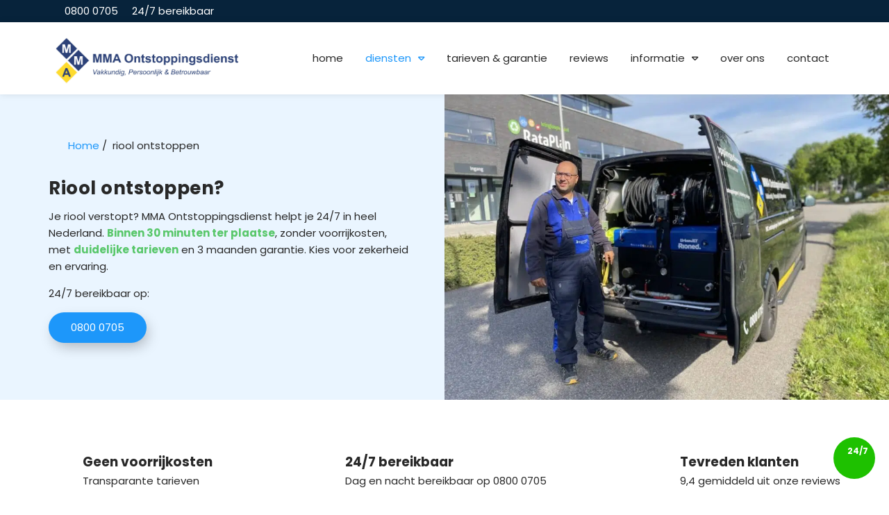

--- FILE ---
content_type: text/html; charset=UTF-8
request_url: https://mmaontstoppingsdienst.nl/riool-ontstoppen/
body_size: 19327
content:
<!DOCTYPE HTML>
<html lang="nl">
<head>
<!-- 
Deze website is met trots gerealiseerd door:                                     
  _____             _ _                             _                        
 |  __ \           | | |                           | |                       
 | |  | | ___   ___| | |__   _____      ___   _ ___| |_                      
 | |  | |/ _ \ / _ \ | '_ \ / _ \ \ /\ / / | | / __| __|                     
 | |__| | (_) |  __/ | |_) |  __/\ V  V /| |_| \__ \ |_                      
 |_____/ \___/ \___|_|_.__/ \___|_\_/\_/  \__,_|___/\__|   _   _             
  / __ \      | (_)            |  \/  |          | |      | | (_)            
 | |  | |_ __ | |_ _ __   ___  | \  / | __ _ _ __| | _____| |_ _ _ __   __ _ 
 | |  | | '_ \| | | '_ \ / _ \ | |\/| |/ _` | '__| |/ / _ \ __| | '_ \ / _` |
 | |__| | | | | | | | | |  __/ | |  | | (_| | |  |   <  __/ |_| | | | | (_| |
  \____/|_| |_|_|_|_| |_|\___| |_|  |_|\__,_|_|  |_|\_\___|\__|_|_| |_|\__, |
                                                                        __/ |
                                                                       |___/    
                                        
Ook zo'n gave website? https://doelbewust.nl/
-->

<meta name="google-site-verification" content="a32WdbJEVELQFu2G1bycsKrMKiNdE3J3vXWR-zuW4dE" />

<!-- Google Tag Manager -->
<script>(function(w,d,s,l,i){w[l]=w[l]||[];w[l].push({'gtm.start':
new Date().getTime(),event:'gtm.js'});var f=d.getElementsByTagName(s)[0],
j=d.createElement(s),dl=l!='dataLayer'?'&l='+l:'';j.async=true;j.src=
'https://www.googletagmanager.com/gtm.js?id='+i+dl;f.parentNode.insertBefore(j,f);
})(window,document,'script','dataLayer','GTM-KMLN8Z87');</script>
<!-- End Google Tag Manager -->


<meta http-equiv="language" content="NL">
<meta charset="utf-8" />
<meta name="viewport" content="width=device-width, initial-scale=1.0">
<meta name="theme-color" content="#282828">
<meta name="SKYPE_TOOLBAR" content="SKYPE_TOOLBAR_PARSER_COMPATIBLE">
<meta name="author" content="MMA Ontstoppingsdienst">

<link rel="icon" type="image/png" rel="noreferrer nofollow" href="https://mmaontstoppingsdienst.nl/wp-content/uploads/2025/03/favicon.png" sizes="30x30">

	
<link rel="stylesheet" type="text/css" href="https://mmaontstoppingsdienst.nl/wp-content/themes/dbtheme/style.css">
<link rel="stylesheet" type="text/css" href="https://mmaontstoppingsdienst.nl/wp-content/themes/dbtheme/assets/css/page-builder.css">
<link rel="stylesheet" type="text/css" href="https://mmaontstoppingsdienst.nl/wp-content/themes/dbtheme/assets/css/template-parts.css">
<link rel="stylesheet" type="text/css" href="https://mmaontstoppingsdienst.nl/wp-content/themes/dbtheme/assets/css/templates.css">
<link rel="stylesheet" type="text/css" href="https://mmaontstoppingsdienst.nl/wp-content/themes/dbtheme/assets/css/units.css" loading="lazy">
<link rel="stylesheet" type="text/css" href="https://mmaontstoppingsdienst.nl/wp-content/themes/dbtheme/assets/css/gutenberg.css" loading="lazy">
<link rel="stylesheet" type="text/css" href="https://mmaontstoppingsdienst.nl/wp-content/themes/dbtheme/assets/css/deprecated.css" loading="lazy">
<link rel="apple-touch-icon" href="https://mmaontstoppingsdienst.nl/wp-content/uploads/2025/03/favicon.png">
<link rel="preconnect" href="https://fonts.googleapis.com">
<link rel="preconnect" href="https://fonts.gstatic.com" crossorigin>



<title>Riool ontstoppen? 24/7 bereikbaar – ☎️ 085 - 301 6003</title>
<link data-rocket-prefetch href="https://www.googletagmanager.com" rel="dns-prefetch">
<link data-rocket-prefetch href="https://unpkg.com" rel="dns-prefetch">
<link data-rocket-prefetch href="https://kit.fontawesome.com" rel="dns-prefetch">
<link data-rocket-prefetch href="https://app.yeswetrack.com" rel="dns-prefetch">
<link data-rocket-prefetch href="https://d3hd1n6e7vds0h.cloudfront.net" rel="dns-prefetch">
<link data-rocket-prefetch href="" rel="dns-prefetch">
<link data-rocket-preload as="style" data-wpr-hosted-gf-parameters="family=Montserrat:ital,wght@0,100;0,200;0,300;0,400;0,500;0,600;0,700;0,800;0,900;1,100;1,200;1,300;1,400;1,500;1,600;1,700;1,800;1,900&family=Poppins:ital,wght@0,100;0,200;0,300;0,400;0,500;0,600;0,700;0,800;0,900;1,100;1,200;1,300;1,400;1,500;1,600;1,700;1,800;1,900&display=swap" href="https://mmaontstoppingsdienst.nl/wp-content/cache/fonts/1/google-fonts/css/6/5/7/14efb4a840929993f54208f1d5b1f.css" rel="preload">
<link crossorigin data-rocket-preload as="font" href="https://mmaontstoppingsdienst.nl/wp-content/cache/fonts/1/google-fonts/fonts/s/poppins/v24/pxiGyp8kv8JHgFVrJJLucHtA.woff2" rel="preload">
<link crossorigin data-rocket-preload as="font" href="https://ka-p.fontawesome.com/releases/v7.1.0/webfonts/pro-fa-regular-400-2.woff2" rel="preload">
<link data-wpr-hosted-gf-parameters="family=Montserrat:ital,wght@0,100;0,200;0,300;0,400;0,500;0,600;0,700;0,800;0,900;1,100;1,200;1,300;1,400;1,500;1,600;1,700;1,800;1,900&family=Poppins:ital,wght@0,100;0,200;0,300;0,400;0,500;0,600;0,700;0,800;0,900;1,100;1,200;1,300;1,400;1,500;1,600;1,700;1,800;1,900&display=swap" href="https://mmaontstoppingsdienst.nl/wp-content/cache/fonts/1/google-fonts/css/6/5/7/14efb4a840929993f54208f1d5b1f.css" media="print" onload="this.media=&#039;all&#039;" rel="stylesheet">
<noscript data-wpr-hosted-gf-parameters=""><link rel="stylesheet" href="https://fonts.googleapis.com/css2?family=Montserrat:ital,wght@0,100;0,200;0,300;0,400;0,500;0,600;0,700;0,800;0,900;1,100;1,200;1,300;1,400;1,500;1,600;1,700;1,800;1,900&#038;family=Poppins:ital,wght@0,100;0,200;0,300;0,400;0,500;0,600;0,700;0,800;0,900;1,100;1,200;1,300;1,400;1,500;1,600;1,700;1,800;1,900&#038;display=swap"></noscript><link rel="preload" data-rocket-preload as="image" imagesrcset="https://mmaontstoppingsdienst.nl/wp-content/uploads/2025/03/wc-ontstoppen.jpg.webp 1024w, https://mmaontstoppingsdienst.nl/wp-content/uploads/2025/03/wc-ontstoppen-300x225.jpg.webp 300w, https://mmaontstoppingsdienst.nl/wp-content/uploads/2025/03/wc-ontstoppen-768x576.jpg.webp 768w" imagesizes="(max-width: 1024px) 100vw, 1024px" fetchpriority="high">
<meta name="dc.title" content="Riool ontstoppen? 24/7 bereikbaar – ☎️ 085 - 301 6003">
<meta name="dc.description" content="Je riool verstopt? ✅ Geen voorrijkosten ✅ Binnen 30 min ter plaatse ✅ 3 mnd garantie ✅ VCA-gecertificeerd ✅ Transparante prijzen – Bel nu voor snelle hulp!">
<meta name="dc.relation" content="https://mmaontstoppingsdienst.nl/riool-ontstoppen/">
<meta name="dc.source" content="https://mmaontstoppingsdienst.nl/">
<meta name="dc.language" content="nl_NL">
<meta name="description" content="Je riool verstopt? ✅ Geen voorrijkosten ✅ Binnen 30 min ter plaatse ✅ 3 mnd garantie ✅ VCA-gecertificeerd ✅ Transparante prijzen – Bel nu voor snelle hulp!">
<meta name="robots" content="index, follow, max-snippet:-1, max-image-preview:large, max-video-preview:-1">
<link rel="canonical" href="https://mmaontstoppingsdienst.nl/riool-ontstoppen/">
<meta property="og:url" content="https://mmaontstoppingsdienst.nl/riool-ontstoppen/">
<meta property="og:site_name" content="Riool ontstoppen door de experts van MMA Ontstoppingsdienst">
<meta property="og:locale" content="nl_NL">
<meta property="og:type" content="article">
<meta property="article:author" content="">
<meta property="article:publisher" content="">
<meta property="og:title" content="Riool ontstoppen? 24/7 bereikbaar – ☎️ 085 - 301 6003">
<meta property="og:description" content="Je riool verstopt? ✅ Geen voorrijkosten ✅ Binnen 30 min ter plaatse ✅ 3 mnd garantie ✅ VCA-gecertificeerd ✅ Transparante prijzen – Bel nu voor snelle hulp!">
<meta property="og:image" content="https://mmaontstoppingsdienst.nl/wp-content/uploads/2025/03/wc-ontstoppen.jpg">
<meta property="og:image:secure_url" content="https://mmaontstoppingsdienst.nl/wp-content/uploads/2025/03/wc-ontstoppen.jpg">
<meta property="og:image:width" content="1024">
<meta property="og:image:height" content="768">
<meta property="og:image:alt" content="WC ontstoppen">
<meta property="fb:pages" content="">
<meta property="fb:admins" content="">
<meta property="fb:app_id" content="">
<meta name="twitter:card" content="summary">
<meta name="twitter:site" content="">
<meta name="twitter:creator" content="">
<meta name="twitter:title" content="Riool ontstoppen? 24/7 bereikbaar – ☎️ 085 - 301 6003">
<meta name="twitter:description" content="Je riool verstopt? ✅ Geen voorrijkosten ✅ Binnen 30 min ter plaatse ✅ 3 mnd garantie ✅ VCA-gecertificeerd ✅ Transparante prijzen – Bel nu voor snelle hulp!">
<meta name="twitter:image" content="https://mmaontstoppingsdienst.nl/wp-content/uploads/2025/03/wc-ontstoppen.jpg">
<link href='https://fonts.gstatic.com' crossorigin rel='preconnect' />
<link rel="alternate" title="oEmbed (JSON)" type="application/json+oembed" href="https://mmaontstoppingsdienst.nl/wp-json/oembed/1.0/embed?url=https%3A%2F%2Fmmaontstoppingsdienst.nl%2Friool-ontstoppen%2F" />
<link rel="alternate" title="oEmbed (XML)" type="text/xml+oembed" href="https://mmaontstoppingsdienst.nl/wp-json/oembed/1.0/embed?url=https%3A%2F%2Fmmaontstoppingsdienst.nl%2Friool-ontstoppen%2F&#038;format=xml" />
<style id='wp-img-auto-sizes-contain-inline-css' type='text/css'>
img:is([sizes=auto i],[sizes^="auto," i]){contain-intrinsic-size:3000px 1500px}
/*# sourceURL=wp-img-auto-sizes-contain-inline-css */
</style>
<style id='wp-emoji-styles-inline-css' type='text/css'>

	img.wp-smiley, img.emoji {
		display: inline !important;
		border: none !important;
		box-shadow: none !important;
		height: 1em !important;
		width: 1em !important;
		margin: 0 0.07em !important;
		vertical-align: -0.1em !important;
		background: none !important;
		padding: 0 !important;
	}
/*# sourceURL=wp-emoji-styles-inline-css */
</style>
<style id='classic-theme-styles-inline-css' type='text/css'>
/*! This file is auto-generated */
.wp-block-button__link{color:#fff;background-color:#32373c;border-radius:9999px;box-shadow:none;text-decoration:none;padding:calc(.667em + 2px) calc(1.333em + 2px);font-size:1.125em}.wp-block-file__button{background:#32373c;color:#fff;text-decoration:none}
/*# sourceURL=/wp-includes/css/classic-themes.min.css */
</style>
<link rel='stylesheet' id='brb-public-main-css-css' href='https://mmaontstoppingsdienst.nl/wp-content/cache/background-css/1/mmaontstoppingsdienst.nl/wp-content/plugins/business-reviews-bundle/assets/css/public-main.css?ver=1.9.131&wpr_t=1768901708' type='text/css' media='all' />
<link rel='stylesheet' id='crp-style-rounded-thumbs-css' href='https://mmaontstoppingsdienst.nl/wp-content/plugins/contextual-related-posts/css/rounded-thumbs.min.css?ver=4.1.0' type='text/css' media='all' />
<style id='crp-style-rounded-thumbs-inline-css' type='text/css'>

			.crp_related.crp-rounded-thumbs a {
				width: 150px;
                height: 150px;
				text-decoration: none;
			}
			.crp_related.crp-rounded-thumbs img {
				max-width: 150px;
				margin: auto;
			}
			.crp_related.crp-rounded-thumbs .crp_title {
				width: 100%;
			}
			
/*# sourceURL=crp-style-rounded-thumbs-inline-css */
</style>
<link rel='stylesheet' id='dbtheme-child-style-css' href='https://mmaontstoppingsdienst.nl/wp-content/themes/dbtheme-child/style.css?ver=6.9' type='text/css' media='all' />
<style id='rocket-lazyload-inline-css' type='text/css'>
.rll-youtube-player{position:relative;padding-bottom:56.23%;height:0;overflow:hidden;max-width:100%;}.rll-youtube-player:focus-within{outline: 2px solid currentColor;outline-offset: 5px;}.rll-youtube-player iframe{position:absolute;top:0;left:0;width:100%;height:100%;z-index:100;background:0 0}.rll-youtube-player img{bottom:0;display:block;left:0;margin:auto;max-width:100%;width:100%;position:absolute;right:0;top:0;border:none;height:auto;-webkit-transition:.4s all;-moz-transition:.4s all;transition:.4s all}.rll-youtube-player img:hover{-webkit-filter:brightness(75%)}.rll-youtube-player .play{height:100%;width:100%;left:0;top:0;position:absolute;background:var(--wpr-bg-87afeb1d-e838-4378-b673-01cbc29b7719) no-repeat center;background-color: transparent !important;cursor:pointer;border:none;}
/*# sourceURL=rocket-lazyload-inline-css */
</style>
<script type="text/javascript" id="brb-public-main-js-js-extra">
/* <![CDATA[ */
var brb_vars = {"ajaxurl":"https://mmaontstoppingsdienst.nl/wp-admin/admin-ajax.php","gavatar":"https://mmaontstoppingsdienst.nl/wp-content/plugins/business-reviews-bundle/assets/img/google_avatar.png"};
//# sourceURL=brb-public-main-js-js-extra
/* ]]> */
</script>
<script type="text/javascript" defer="defer" src="https://mmaontstoppingsdienst.nl/wp-content/plugins/business-reviews-bundle/assets/js/public-main.js?ver=1.9.131" id="brb-public-main-js-js"></script>
<link rel="https://api.w.org/" href="https://mmaontstoppingsdienst.nl/wp-json/" /><link rel="alternate" title="JSON" type="application/json" href="https://mmaontstoppingsdienst.nl/wp-json/wp/v2/pages/985" /><link rel="EditURI" type="application/rsd+xml" title="RSD" href="https://mmaontstoppingsdienst.nl/xmlrpc.php?rsd" />
<meta name="generator" content="WordPress 6.9" />
<link rel='shortlink' href='https://mmaontstoppingsdienst.nl/?p=985' />
<style>.breadcrumb {list-style:none;margin:0;padding-inline-start:0;}.breadcrumb li {margin:0;display:inline-block;position:relative;}.breadcrumb li::after{content:' / ';margin-left:5px;margin-right:5px;}.breadcrumb li:last-child::after{display:none}</style><link rel="icon" href="https://mmaontstoppingsdienst.nl/wp-content/uploads/2025/03/favicon.png" sizes="32x32" />
<link rel="icon" href="https://mmaontstoppingsdienst.nl/wp-content/uploads/2025/03/favicon.png" sizes="192x192" />
<link rel="apple-touch-icon" href="https://mmaontstoppingsdienst.nl/wp-content/uploads/2025/03/favicon.png" />
<meta name="msapplication-TileImage" content="https://mmaontstoppingsdienst.nl/wp-content/uploads/2025/03/favicon.png" />
<noscript><style id="rocket-lazyload-nojs-css">.rll-youtube-player, [data-lazy-src]{display:none !important;}</style></noscript>
<style id='global-styles-inline-css' type='text/css'>
:root{--wp--preset--aspect-ratio--square: 1;--wp--preset--aspect-ratio--4-3: 4/3;--wp--preset--aspect-ratio--3-4: 3/4;--wp--preset--aspect-ratio--3-2: 3/2;--wp--preset--aspect-ratio--2-3: 2/3;--wp--preset--aspect-ratio--16-9: 16/9;--wp--preset--aspect-ratio--9-16: 9/16;--wp--preset--color--black: #000000;--wp--preset--color--cyan-bluish-gray: #abb8c3;--wp--preset--color--white: #ffffff;--wp--preset--color--pale-pink: #f78da7;--wp--preset--color--vivid-red: #cf2e2e;--wp--preset--color--luminous-vivid-orange: #ff6900;--wp--preset--color--luminous-vivid-amber: #fcb900;--wp--preset--color--light-green-cyan: #7bdcb5;--wp--preset--color--vivid-green-cyan: #00d084;--wp--preset--color--pale-cyan-blue: #8ed1fc;--wp--preset--color--vivid-cyan-blue: #0693e3;--wp--preset--color--vivid-purple: #9b51e0;--wp--preset--gradient--vivid-cyan-blue-to-vivid-purple: linear-gradient(135deg,rgb(6,147,227) 0%,rgb(155,81,224) 100%);--wp--preset--gradient--light-green-cyan-to-vivid-green-cyan: linear-gradient(135deg,rgb(122,220,180) 0%,rgb(0,208,130) 100%);--wp--preset--gradient--luminous-vivid-amber-to-luminous-vivid-orange: linear-gradient(135deg,rgb(252,185,0) 0%,rgb(255,105,0) 100%);--wp--preset--gradient--luminous-vivid-orange-to-vivid-red: linear-gradient(135deg,rgb(255,105,0) 0%,rgb(207,46,46) 100%);--wp--preset--gradient--very-light-gray-to-cyan-bluish-gray: linear-gradient(135deg,rgb(238,238,238) 0%,rgb(169,184,195) 100%);--wp--preset--gradient--cool-to-warm-spectrum: linear-gradient(135deg,rgb(74,234,220) 0%,rgb(151,120,209) 20%,rgb(207,42,186) 40%,rgb(238,44,130) 60%,rgb(251,105,98) 80%,rgb(254,248,76) 100%);--wp--preset--gradient--blush-light-purple: linear-gradient(135deg,rgb(255,206,236) 0%,rgb(152,150,240) 100%);--wp--preset--gradient--blush-bordeaux: linear-gradient(135deg,rgb(254,205,165) 0%,rgb(254,45,45) 50%,rgb(107,0,62) 100%);--wp--preset--gradient--luminous-dusk: linear-gradient(135deg,rgb(255,203,112) 0%,rgb(199,81,192) 50%,rgb(65,88,208) 100%);--wp--preset--gradient--pale-ocean: linear-gradient(135deg,rgb(255,245,203) 0%,rgb(182,227,212) 50%,rgb(51,167,181) 100%);--wp--preset--gradient--electric-grass: linear-gradient(135deg,rgb(202,248,128) 0%,rgb(113,206,126) 100%);--wp--preset--gradient--midnight: linear-gradient(135deg,rgb(2,3,129) 0%,rgb(40,116,252) 100%);--wp--preset--font-size--small: 13px;--wp--preset--font-size--medium: 20px;--wp--preset--font-size--large: 36px;--wp--preset--font-size--x-large: 42px;--wp--preset--spacing--20: 0.44rem;--wp--preset--spacing--30: 0.67rem;--wp--preset--spacing--40: 1rem;--wp--preset--spacing--50: 1.5rem;--wp--preset--spacing--60: 2.25rem;--wp--preset--spacing--70: 3.38rem;--wp--preset--spacing--80: 5.06rem;--wp--preset--shadow--natural: 6px 6px 9px rgba(0, 0, 0, 0.2);--wp--preset--shadow--deep: 12px 12px 50px rgba(0, 0, 0, 0.4);--wp--preset--shadow--sharp: 6px 6px 0px rgba(0, 0, 0, 0.2);--wp--preset--shadow--outlined: 6px 6px 0px -3px rgb(255, 255, 255), 6px 6px rgb(0, 0, 0);--wp--preset--shadow--crisp: 6px 6px 0px rgb(0, 0, 0);}:where(.is-layout-flex){gap: 0.5em;}:where(.is-layout-grid){gap: 0.5em;}body .is-layout-flex{display: flex;}.is-layout-flex{flex-wrap: wrap;align-items: center;}.is-layout-flex > :is(*, div){margin: 0;}body .is-layout-grid{display: grid;}.is-layout-grid > :is(*, div){margin: 0;}:where(.wp-block-columns.is-layout-flex){gap: 2em;}:where(.wp-block-columns.is-layout-grid){gap: 2em;}:where(.wp-block-post-template.is-layout-flex){gap: 1.25em;}:where(.wp-block-post-template.is-layout-grid){gap: 1.25em;}.has-black-color{color: var(--wp--preset--color--black) !important;}.has-cyan-bluish-gray-color{color: var(--wp--preset--color--cyan-bluish-gray) !important;}.has-white-color{color: var(--wp--preset--color--white) !important;}.has-pale-pink-color{color: var(--wp--preset--color--pale-pink) !important;}.has-vivid-red-color{color: var(--wp--preset--color--vivid-red) !important;}.has-luminous-vivid-orange-color{color: var(--wp--preset--color--luminous-vivid-orange) !important;}.has-luminous-vivid-amber-color{color: var(--wp--preset--color--luminous-vivid-amber) !important;}.has-light-green-cyan-color{color: var(--wp--preset--color--light-green-cyan) !important;}.has-vivid-green-cyan-color{color: var(--wp--preset--color--vivid-green-cyan) !important;}.has-pale-cyan-blue-color{color: var(--wp--preset--color--pale-cyan-blue) !important;}.has-vivid-cyan-blue-color{color: var(--wp--preset--color--vivid-cyan-blue) !important;}.has-vivid-purple-color{color: var(--wp--preset--color--vivid-purple) !important;}.has-black-background-color{background-color: var(--wp--preset--color--black) !important;}.has-cyan-bluish-gray-background-color{background-color: var(--wp--preset--color--cyan-bluish-gray) !important;}.has-white-background-color{background-color: var(--wp--preset--color--white) !important;}.has-pale-pink-background-color{background-color: var(--wp--preset--color--pale-pink) !important;}.has-vivid-red-background-color{background-color: var(--wp--preset--color--vivid-red) !important;}.has-luminous-vivid-orange-background-color{background-color: var(--wp--preset--color--luminous-vivid-orange) !important;}.has-luminous-vivid-amber-background-color{background-color: var(--wp--preset--color--luminous-vivid-amber) !important;}.has-light-green-cyan-background-color{background-color: var(--wp--preset--color--light-green-cyan) !important;}.has-vivid-green-cyan-background-color{background-color: var(--wp--preset--color--vivid-green-cyan) !important;}.has-pale-cyan-blue-background-color{background-color: var(--wp--preset--color--pale-cyan-blue) !important;}.has-vivid-cyan-blue-background-color{background-color: var(--wp--preset--color--vivid-cyan-blue) !important;}.has-vivid-purple-background-color{background-color: var(--wp--preset--color--vivid-purple) !important;}.has-black-border-color{border-color: var(--wp--preset--color--black) !important;}.has-cyan-bluish-gray-border-color{border-color: var(--wp--preset--color--cyan-bluish-gray) !important;}.has-white-border-color{border-color: var(--wp--preset--color--white) !important;}.has-pale-pink-border-color{border-color: var(--wp--preset--color--pale-pink) !important;}.has-vivid-red-border-color{border-color: var(--wp--preset--color--vivid-red) !important;}.has-luminous-vivid-orange-border-color{border-color: var(--wp--preset--color--luminous-vivid-orange) !important;}.has-luminous-vivid-amber-border-color{border-color: var(--wp--preset--color--luminous-vivid-amber) !important;}.has-light-green-cyan-border-color{border-color: var(--wp--preset--color--light-green-cyan) !important;}.has-vivid-green-cyan-border-color{border-color: var(--wp--preset--color--vivid-green-cyan) !important;}.has-pale-cyan-blue-border-color{border-color: var(--wp--preset--color--pale-cyan-blue) !important;}.has-vivid-cyan-blue-border-color{border-color: var(--wp--preset--color--vivid-cyan-blue) !important;}.has-vivid-purple-border-color{border-color: var(--wp--preset--color--vivid-purple) !important;}.has-vivid-cyan-blue-to-vivid-purple-gradient-background{background: var(--wp--preset--gradient--vivid-cyan-blue-to-vivid-purple) !important;}.has-light-green-cyan-to-vivid-green-cyan-gradient-background{background: var(--wp--preset--gradient--light-green-cyan-to-vivid-green-cyan) !important;}.has-luminous-vivid-amber-to-luminous-vivid-orange-gradient-background{background: var(--wp--preset--gradient--luminous-vivid-amber-to-luminous-vivid-orange) !important;}.has-luminous-vivid-orange-to-vivid-red-gradient-background{background: var(--wp--preset--gradient--luminous-vivid-orange-to-vivid-red) !important;}.has-very-light-gray-to-cyan-bluish-gray-gradient-background{background: var(--wp--preset--gradient--very-light-gray-to-cyan-bluish-gray) !important;}.has-cool-to-warm-spectrum-gradient-background{background: var(--wp--preset--gradient--cool-to-warm-spectrum) !important;}.has-blush-light-purple-gradient-background{background: var(--wp--preset--gradient--blush-light-purple) !important;}.has-blush-bordeaux-gradient-background{background: var(--wp--preset--gradient--blush-bordeaux) !important;}.has-luminous-dusk-gradient-background{background: var(--wp--preset--gradient--luminous-dusk) !important;}.has-pale-ocean-gradient-background{background: var(--wp--preset--gradient--pale-ocean) !important;}.has-electric-grass-gradient-background{background: var(--wp--preset--gradient--electric-grass) !important;}.has-midnight-gradient-background{background: var(--wp--preset--gradient--midnight) !important;}.has-small-font-size{font-size: var(--wp--preset--font-size--small) !important;}.has-medium-font-size{font-size: var(--wp--preset--font-size--medium) !important;}.has-large-font-size{font-size: var(--wp--preset--font-size--large) !important;}.has-x-large-font-size{font-size: var(--wp--preset--font-size--x-large) !important;}
/*# sourceURL=global-styles-inline-css */
</style>
<style id="rocket-lazyrender-inline-css">[data-wpr-lazyrender] {content-visibility: auto;}</style><style id="wpr-lazyload-bg-container"></style><style id="wpr-lazyload-bg-exclusion"></style>
<noscript>
<style id="wpr-lazyload-bg-nostyle">.rpi-logo-google.rpi-logo_after::after,.rpi-logo-google::before{--wpr-bg-48152ba2-4c32-4c95-ba60-ae3c01815ebf: url('https://mmaontstoppingsdienst.nl/wp-content/plugins/business-reviews-bundle/assets/img/icons.svg#rpi-logo-g');}.rpi-logo-facebook.rpi-logo_after::after,.rpi-logo-facebook::before{--wpr-bg-f76e5ee7-3298-49a6-b9f9-ab70b050f960: url('https://mmaontstoppingsdienst.nl/wp-content/plugins/business-reviews-bundle/assets/img/icons.svg#rpi-logo-f');}.rpi-logo-yelp.rpi-logo_after::after,.rpi-logo-yelp::before{--wpr-bg-bfa7dc7a-e6ba-4fa6-b19a-d5c61c17c6e6: url('https://mmaontstoppingsdienst.nl/wp-content/plugins/business-reviews-bundle/assets/img/icons.svg#rpi-logo-y');}.rll-youtube-player .play{--wpr-bg-87afeb1d-e838-4378-b673-01cbc29b7719: url('https://mmaontstoppingsdienst.nl/wp-content/plugins/wp-rocket/assets/img/youtube.png');}</style>
</noscript>
<script type="application/javascript">const rocket_pairs = [{"selector":".rpi-logo-google.rpi-logo_after,.rpi-logo-google","style":".rpi-logo-google.rpi-logo_after::after,.rpi-logo-google::before{--wpr-bg-48152ba2-4c32-4c95-ba60-ae3c01815ebf: url('https:\/\/mmaontstoppingsdienst.nl\/wp-content\/plugins\/business-reviews-bundle\/assets\/img\/icons.svg#rpi-logo-g');}","hash":"48152ba2-4c32-4c95-ba60-ae3c01815ebf","url":"https:\/\/mmaontstoppingsdienst.nl\/wp-content\/plugins\/business-reviews-bundle\/assets\/img\/icons.svg#rpi-logo-g"},{"selector":".rpi-logo-facebook.rpi-logo_after,.rpi-logo-facebook","style":".rpi-logo-facebook.rpi-logo_after::after,.rpi-logo-facebook::before{--wpr-bg-f76e5ee7-3298-49a6-b9f9-ab70b050f960: url('https:\/\/mmaontstoppingsdienst.nl\/wp-content\/plugins\/business-reviews-bundle\/assets\/img\/icons.svg#rpi-logo-f');}","hash":"f76e5ee7-3298-49a6-b9f9-ab70b050f960","url":"https:\/\/mmaontstoppingsdienst.nl\/wp-content\/plugins\/business-reviews-bundle\/assets\/img\/icons.svg#rpi-logo-f"},{"selector":".rpi-logo-yelp.rpi-logo_after,.rpi-logo-yelp","style":".rpi-logo-yelp.rpi-logo_after::after,.rpi-logo-yelp::before{--wpr-bg-bfa7dc7a-e6ba-4fa6-b19a-d5c61c17c6e6: url('https:\/\/mmaontstoppingsdienst.nl\/wp-content\/plugins\/business-reviews-bundle\/assets\/img\/icons.svg#rpi-logo-y');}","hash":"bfa7dc7a-e6ba-4fa6-b19a-d5c61c17c6e6","url":"https:\/\/mmaontstoppingsdienst.nl\/wp-content\/plugins\/business-reviews-bundle\/assets\/img\/icons.svg#rpi-logo-y"},{"selector":".rll-youtube-player .play","style":".rll-youtube-player .play{--wpr-bg-87afeb1d-e838-4378-b673-01cbc29b7719: url('https:\/\/mmaontstoppingsdienst.nl\/wp-content\/plugins\/wp-rocket\/assets\/img\/youtube.png');}","hash":"87afeb1d-e838-4378-b673-01cbc29b7719","url":"https:\/\/mmaontstoppingsdienst.nl\/wp-content\/plugins\/wp-rocket\/assets\/img\/youtube.png"}]; const rocket_excluded_pairs = [];</script><meta name="generator" content="WP Rocket 3.20.3" data-wpr-features="wpr_lazyload_css_bg_img wpr_lazyload_images wpr_lazyload_iframes wpr_preconnect_external_domains wpr_auto_preload_fonts wpr_automatic_lazy_rendering wpr_oci wpr_image_dimensions wpr_preload_links wpr_host_fonts_locally wpr_desktop" /></head>

<body class="wp-singular page-template page-template-page-fullwidth page-template-page-fullwidth-php page page-id-985 wp-theme-dbtheme wp-child-theme-dbtheme-child">

<!-- Google Tag Manager (noscript) -->
<noscript><iframe src="https://www.googletagmanager.com/ns.html?id=GTM-KMLN8Z87"
height="0" width="0" style="display:none;visibility:hidden"></iframe></noscript>
<!-- End Google Tag Manager (noscript) -->
	







<div  id="infobalk" class="topbarstick" itemscope itemtype="https://schema.org/Organization">
	<div  class="container topbar-lr">
		<div  class="left">
	  		<div class="">
				
					<div>
			<a href="tel:08000705" itemprop="telephone" rel="norefferer" style="text-decoration: none;" target="_blank" class="mobile-op" aria-label="0800 0705">
				<i class="fa fa-phone"></i>
				<span>0800 0705</span>
			</a>
			</div>
					</div>

			<div class="">
<p>24/7 bereikbaar</p>
			</div>
	</div>
	<div  class="right">
		</div>
 	</div>
</div>



<nav id="nav" class="topbarsticked navstick">
	<div class="topnav">
		<div  class="container">
			<div class="site-logo" itemscope itemtype="https://schema.org/Organization">
				<a href="https://mmaontstoppingsdienst.nl/" rel="norefferer" itemprop="brand" aria-label="Homepage van MMA Ontstoppingsdienst">
					<picture itemprop="logo">
						<source srcset="https://mmaontstoppingsdienst.nl/wp-content/uploads/2025/03/mma-ontstoppingsdienst-logo-black.png" media="(min-width:768px)">
						<img src="https://mmaontstoppingsdienst.nl/wp-content/uploads/2025/03/mma-ontstoppingsdienst-logo-black.png" alt="MMA Ontstoppingsdienst"  decoding="async">
					</picture>
				</a>
			</div>	
			
			<input type="checkbox" id="ani-hamburger">
			<label for="ani-hamburger" class="hamburger toggle">
				<div class="bun bars" id="bar1"></div>
				<div class="burger bars" id="bar2"></div>
				<div class="bun bars" id="bar3"></div>
			</label>
			<div id="menu-hamburger" class="hoofd-menu opacity">
				<ul id="menu-hoofdmenu" class="menu"><li id="menu-item-396" class="menu-item menu-item-type-post_type menu-item-object-page menu-item-home menu-item-396"><a href="https://mmaontstoppingsdienst.nl/">home</a></li>
<li id="menu-item-9004" class="menu-item menu-item-type-custom menu-item-object-custom current-menu-ancestor current-menu-parent menu-item-has-children menu-item-9004"><a href="https://mmaontstoppingsdienst.nl/ontstoppingsbedrijf/">diensten</a>
<ul class="sub-menu">
	<li id="menu-item-995" class="menu-item menu-item-type-post_type menu-item-object-page current-menu-item page_item page-item-985 current_page_item menu-item-995"><a href="https://mmaontstoppingsdienst.nl/riool-ontstoppen/" aria-current="page">riool ontstoppen</a></li>
	<li id="menu-item-9107" class="menu-item menu-item-type-post_type menu-item-object-page menu-item-9107"><a href="https://mmaontstoppingsdienst.nl/gootsteen-ontstoppen/">gootsteen ontstoppen</a></li>
	<li id="menu-item-10559" class="menu-item menu-item-type-post_type menu-item-object-page menu-item-10559"><a href="https://mmaontstoppingsdienst.nl/douche-ontstoppen/">douche ontstoppen</a></li>
	<li id="menu-item-9199" class="menu-item menu-item-type-post_type menu-item-object-page menu-item-9199"><a href="https://mmaontstoppingsdienst.nl/wc-ontstoppen/">WC ontstoppen</a></li>
	<li id="menu-item-9213" class="menu-item menu-item-type-post_type menu-item-object-page menu-item-9213"><a href="https://mmaontstoppingsdienst.nl/afvoer-ontstoppen/">afvoer ontstoppen</a></li>
	<li id="menu-item-10572" class="menu-item menu-item-type-post_type menu-item-object-page menu-item-10572"><a href="https://mmaontstoppingsdienst.nl/wasmachine-ontstoppen/">wasmachine ontstoppen</a></li>
	<li id="menu-item-997" class="menu-item menu-item-type-post_type menu-item-object-page menu-item-997"><a href="https://mmaontstoppingsdienst.nl/loodgieter/">loodgieter</a></li>
</ul>
</li>
<li id="menu-item-998" class="menu-item menu-item-type-post_type menu-item-object-page menu-item-998"><a href="https://mmaontstoppingsdienst.nl/tarieven/">tarieven &#038; garantie</a></li>
<li id="menu-item-999" class="menu-item menu-item-type-post_type menu-item-object-page menu-item-999"><a href="https://mmaontstoppingsdienst.nl/tevreden-klanten/">reviews</a></li>
<li id="menu-item-11767" class="menu-item menu-item-type-custom menu-item-object-custom menu-item-has-children menu-item-11767"><a role="button" tabindex="0">informatie</a>
<ul class="sub-menu">
	<li id="menu-item-11848" class="menu-item menu-item-type-post_type menu-item-object-page menu-item-11848"><a href="https://mmaontstoppingsdienst.nl/rioolproblemen/">rioolproblemen</a></li>
	<li id="menu-item-11847" class="menu-item menu-item-type-post_type menu-item-object-page menu-item-11847"><a href="https://mmaontstoppingsdienst.nl/afvoerproblemen/">afvoerproblemen</a></li>
	<li id="menu-item-11846" class="menu-item menu-item-type-post_type menu-item-object-page menu-item-11846"><a href="https://mmaontstoppingsdienst.nl/toiletproblemen/">toiletproblemen</a></li>
	<li id="menu-item-10543" class="menu-item menu-item-type-post_type menu-item-object-page menu-item-10543"><a href="https://mmaontstoppingsdienst.nl/veel-gestelde-vragen/">veel gestelde vragen</a></li>
	<li id="menu-item-11765" class="menu-item menu-item-type-post_type menu-item-object-page menu-item-11765"><a href="https://mmaontstoppingsdienst.nl/blog/">blog</a></li>
	<li id="menu-item-11766" class="menu-item menu-item-type-custom menu-item-object-custom menu-item-11766"><a href="https://mmaontstoppingsdienst.nl/begrippenlijst/">begrippenlijst</a></li>
	<li id="menu-item-11768" class="menu-item menu-item-type-post_type menu-item-object-page menu-item-11768"><a href="https://mmaontstoppingsdienst.nl/werkgebied/">werkgebied</a></li>
</ul>
</li>
<li id="menu-item-9338" class="menu-item menu-item-type-post_type menu-item-object-page menu-item-9338"><a href="https://mmaontstoppingsdienst.nl/over-ons/">over ons</a></li>
<li id="menu-item-397" class="menu-item menu-item-type-post_type menu-item-object-page menu-item-397"><a href="https://mmaontstoppingsdienst.nl/contact/">contact</a></li>
</ul>
			</div>
		</div>
	</div>
</nav>





<!-- fancy header -->
<header  class="fancy-header">
	<div  class="tekstvlak halfcontainer">
		<div  class="nostock_header">
			
<section class="breadcrumb">
  <div  class="container">
      	<nav  aria-label="kruimelpad"><ol class="breadcrumb" itemscope itemtype="https://schema.org/BreadcrumbList"><li class="breadcrumb-item" itemprop="itemListElement" itemscope itemtype="https://schema.org/ListItem"><a itemscope itemtype="https://schema.org/WebPage" itemprop="item" itemid="https://mmaontstoppingsdienst.nl" href="https://mmaontstoppingsdienst.nl"><span itemprop="name"><i class="fa fa-home"></i> Home</span></a><meta itemprop="position" content="1"></li><li class="breadcrumb-item active" aria-current="page" itemprop="itemListElement" itemscope itemtype="https://schema.org/ListItem"><span itemprop="name">riool ontstoppen</span><meta itemprop="position" content="2"></li></ol></nav>
  </div>
</section>
			<h1>Riool ontstoppen?</h1>
			<p>Je riool verstopt? MMA Ontstoppingsdienst helpt je 24/7 in heel Nederland. <strong>Binnen 30 minuten ter plaatse</strong>, zonder voorrijkosten, met <strong>duidelijke tarieven</strong> en 3 maanden garantie. Kies voor zekerheid en ervaring.</p>
<p>24/7 bereikbaar op:</p>
<p><strong><a href="tel:08000705" itemprop="telephone" rel="norefferer" style="text-decoration: none;" target="_blank">0800 0705</a></strong></p>
			<div class="bobobuttons">
											</div>
		</div>
	</div>
	<div  class="featured-banner">
				<picture class="attachment-post-thumbnail size-post-thumbnail wp-post-image" decoding="async" fetchpriority="high">
<source type="image/webp" srcset="https://mmaontstoppingsdienst.nl/wp-content/uploads/2025/03/wc-ontstoppen.jpg.webp 1024w, https://mmaontstoppingsdienst.nl/wp-content/uploads/2025/03/wc-ontstoppen-300x225.jpg.webp 300w, https://mmaontstoppingsdienst.nl/wp-content/uploads/2025/03/wc-ontstoppen-768x576.jpg.webp 768w" sizes="(max-width: 1024px) 100vw, 1024px"/>
<img data-no-lazy="" width="1024" height="768" src="https://mmaontstoppingsdienst.nl/wp-content/uploads/2025/03/wc-ontstoppen.jpg" alt="WC ontstoppen" decoding="async" fetchpriority="high" srcset="https://mmaontstoppingsdienst.nl/wp-content/uploads/2025/03/wc-ontstoppen.jpg 1024w, https://mmaontstoppingsdienst.nl/wp-content/uploads/2025/03/wc-ontstoppen-300x225.jpg 300w, https://mmaontstoppingsdienst.nl/wp-content/uploads/2025/03/wc-ontstoppen-768x576.jpg 768w" sizes="(max-width: 1024px) 100vw, 1024px"/>
</picture>
	
		</div>
</header>




<div  class="uspbar">
	<div  class="container">
		<div  class="uspbox">
			<div class="singleusp">
				<div class="icon">
					<i class="fa-solid fa-car"></i>
				</div>
				<div class="content">
					<span class="upper">Geen voorrijkosten</span>
					<span class="lower">Transparante tarieven</span>
				</div>
			</div>
			<div class="singleusp">
				<div class="icon">
					<i class="fa-solid fa-clock"></i>
				</div>
				<div class="content">
					<span class="upper">24/7 bereikbaar</span>
					<span class="lower">Dag en nacht bereikbaar op <a href="tel:08000705" itemprop="telephone" rel="norefferer" style="text-decoration: none;" target="_blank">0800 0705</a></span>
				</div>
			</div>
			<div class="singleusp">
				<div class="icon">
					<i class="fa-solid fa-thumbs-up"></i>
				</div>
				<div class="content">
					<span class="upper">Tevreden klanten</span>
					<span class="lower">9,4 gemiddeld uit onze reviews</span>
				</div>
			</div>
		</div>
	</div>
</div>
<section  class="container boxed fullwidth-template">
	

							
	<!-- ACF Page Builder -->
		

	
	<!-- Superblock -->

	<div class="superblock leftright lightmode"
	>

			
									
			<div  class="miniblock img" data-aos="fade-up" data-aos-offset="350">
													<picture class="fit">
<source type="image/webp" srcset="https://mmaontstoppingsdienst.nl/wp-content/uploads/2025/06/mma-ontstoppingsdienst-c6-002-1024x768.jpeg.webp"/>
<img src="https://mmaontstoppingsdienst.nl/wp-content/uploads/2025/06/mma-ontstoppingsdienst-c6-002-1024x768.jpeg" alt=""/>
</picture>

											</div>

				
					<div  class="miniblock text">
				<div  class="tekstblok">
					<h2 data-start="1264" data-end="1321">24/7 bereikbaar voor riool ontstoppen zonder wachttijd</h2>
<p>Een verstopping komt zelden gelegen. Of je nu midden in de nacht wakker wordt van een borrelend toilet of op zondagmiddag merkt dat je afvoer overstroomt: je wilt meteen geholpen worden. Daarom zijn wij 24 uur per dag, 7 dagen per week beschikbaar voor <strong>riool ontstoppen</strong>. Wil je eerst meer weten over <a href="https://mmaontstoppingsdienst.nl/rioolproblemen/">rioolproblemen, hun oorzaken en oplossingen</a>, zodat je beter begrijpt wat er aan de hand kan zijn?</p>
<p>Wij begrijpen dat elk moment telt bij een verstopping. Stank, wateroverlast en onbruikbare sanitaire voorzieningen zorgen voor stress. Door direct een professional in te schakelen voor het <strong>ontstoppen van je riool</strong>, voorkom je erger. MMA Ontstoppingsdienst is altijd bereikbaar, zelfs op feestdagen en ’s nachts. Bij ons hoef je nooit te wachten – <strong>riool ontstoppen doen we meteen, dag en nacht</strong>.</p>
<p data-start="1676" data-end="2076"><strong><a href="tel:08000705" itemprop="telephone" rel="norefferer" style="text-decoration: none;" target="_blank">0800 0705</a></strong></p>
<p>&nbsp;</p>
				</div>
			</div>
		
			</div>



	<!-- Blokkenbouwer -->
</section>
<section  class="boxed lego">
<div class="container">

<div  class="superblocks" id="stappen">
		<div class="blocktitle">
					<h2>Hoe riool ontstoppen bij ons werkt</h2>
							<span><p>Is je riolering verstopt? Wij sporen de oorzaak op en ontstoppen je riool snel, grondig en zonder rommel – precies zoals je mag verwachten van een professional.</p>
</span>
			</div>
		<div class="blocks btn-filled">
				
			
			<div class="block">
									
								
								<div class="block-content">
					<h2>Wij nemen de telefoon op</h2>
					<p>Je belt ons op! En dat kan 24 uur per dag en 7 dagen per week.</p>
<p><strong><a href="tel:08000705" itemprop="telephone" rel="norefferer" style="text-decoration: none;" target="_blank">0800 0705</a></strong></p>
				</div>
												</div>
			
			<div class="block">
									
								
								<div class="block-content">
					<h2>Monteur onderweg</h2>
					<p>Wij plannen uw afspraak direct in en sturen een lokale monteur op pad. Binnen 30 minuten zijn we bij je.</p>
<p><span style="text-decoration: underline">Let op; wij rekenen géén voorrijkosten!</span></p>
				</div>
												</div>
			
			<div class="block">
									
								
								<div class="block-content">
					<h2>Starten werkzaamheden</h2>
					<p>Voordat de monteur aan het werk gaat, maakt hij <strong>eerst een prijsopgave</strong>. Bij akkoord gaat hij direct voor u aan de slag. Hij gaat pas weg als het probleem opgelost is!</p>
				</div>
												</div>
				
		
			</div>
</div>

</div>
</section>
<section  class="container boxed">


	<!-- Superblock -->

	<div class="superblock leftright lightmode"
	>

			
					<div  class="miniblock text">
				<div  class="tekstblok">
					<h2 data-start="2078" data-end="2132">Binnen 30 minuten ter plaatse voor riool ontstoppen</h2>
<p data-start="2134" data-end="2487">Als je riool verstopt is, wil je niet pas morgen geholpen worden. Daarom zijn wij <strong data-start="2216" data-end="2249">binnen 30 minuten ter plaatse</strong> om je riool te ontstoppen – waar in Nederland je ook woont. Onze landelijke dekking zorgt ervoor dat we altijd snel kunnen handelen. En dat is nodig, want hoe sneller we je riool ontstoppen, hoe kleiner de kans op schade of extra kosten.</p>
<p data-start="2489" data-end="2860">Onze monteurs zijn direct inzetbaar en komen met volledig uitgeruste servicewagens. Of het nu gaat om je <a href="https://mmaontstoppingsdienst.nl/afvoer-ontstoppen/">afvoer ontstoppen</a>, wc of het hoofdriool: wij kunnen <strong>elk type rioolverstopping</strong> aan. Met professionele middelen zoals hogedrukreinigers en veermachines zorgen we voor een snelle en grondige oplossing. Riool ontstoppen binnen 30 minuten? Daar kun je op rekenen.</p>
<p data-start="2489" data-end="2860"><strong><a href="tel:08000705" itemprop="telephone" rel="norefferer" style="text-decoration: none;" target="_blank">0800 0705</a></strong></p>
				</div>
			</div>
		
				
									
			<div  class="miniblock img" data-aos="fade-up" data-aos-offset="350">
													<img width="900" height="744" src="data:image/svg+xml,%3Csvg%20xmlns='http://www.w3.org/2000/svg'%20viewBox='0%200%20900%20744'%3E%3C/svg%3E" alt="MMA Ontstoppingsdienst" data-lazy-src="https://mmaontstoppingsdienst.nl/wp-content/uploads/2025/06/mma_ontstoppingsdienst.jpg" ><noscript><img width="900" height="744" src="https://mmaontstoppingsdienst.nl/wp-content/uploads/2025/06/mma_ontstoppingsdienst.jpg" alt="MMA Ontstoppingsdienst" ></noscript>
											</div>

			</div>



	<!-- FAQ -->


<div  class="landing-content faq-schema">
	
	<h2>Veel gestelde vragen</h2>
	
	<div  class="wpseopress-faqs"><style>.wpseopress-hide {display: none;}.wpseopress-accordion-button{width:100%}</style>
		
		<div class="wpseopress-faq">
			<div id="wpseopress-faq-title-0" class="wpseopress-wrap-faq-question">
				<button class="wpseopress-accordion-button" type="button" aria-expanded="false" aria-controls="wpseopress-faq-answer-0">
					<p class="wpseopress-faq-question">Krijg ik garantie op het ontstoppen?</p>
				</button>
			</div>
			<div id="wpseopress-faq-answer-0" class="wpseopress-faq-answer wpseopress-hide" aria-labelledby="wpseopress-faq-title-0">
				<div class="wpseopress-faq-answer-desc"><p data-start="619" data-end="879">Ja, je krijgt bij ons <strong data-start="687" data-end="709">3 maanden garantie</strong> op elke ontstopping. Komt de verstopping binnen die periode terug? Dan lossen we het kosteloos opnieuw voor je op. Zo ben je altijd verzekerd van een duurzame oplossing.</p>
</div>
			</div>
		</div>
		
		<div class="wpseopress-faq">
			<div id="wpseopress-faq-title-1" class="wpseopress-wrap-faq-question">
				<button class="wpseopress-accordion-button" type="button" aria-expanded="false" aria-controls="wpseopress-faq-answer-1">
					<p class="wpseopress-faq-question">Wat gebeurt er als de verstopping hardnekkig is?</p>
				</button>
			</div>
			<div id="wpseopress-faq-answer-1" class="wpseopress-faq-answer wpseopress-hide" aria-labelledby="wpseopress-faq-title-1">
				<div class="wpseopress-faq-answer-desc"><p data-start="138" data-end="396">Onze ervaren monteurs werken met professionele apparatuur zoals hogedrukspuiten en camera-inspectie. Ook bij complexe verstoppingen sporen we de oorzaak op en lossen we het <strong data-start="369" data-end="392">grondig én blijvend</strong> op.</p>
</div>
			</div>
		</div>
		
		<div class="wpseopress-faq">
			<div id="wpseopress-faq-title-2" class="wpseopress-wrap-faq-question">
				<button class="wpseopress-accordion-button" type="button" aria-expanded="false" aria-controls="wpseopress-faq-answer-2">
					<p class="wpseopress-faq-question">Hoe snel kunnen jullie mijn riool ontstoppen?</p>
				</button>
			</div>
			<div id="wpseopress-faq-answer-2" class="wpseopress-faq-answer wpseopress-hide" aria-labelledby="wpseopress-faq-title-2">
				<div class="wpseopress-faq-answer-desc"><p data-start="95" data-end="375">Wij zijn <strong data-start="159" data-end="192">binnen 30 minuten ter plaatse</strong>, waar je ook woont in Nederland. Omdat we 24/7 bereikbaar zijn, kun je ons altijd bellen – zelfs in het weekend of &#8217;s nachts. Zo wordt jouw verstopping direct en vakkundig verholpen.</p>
</div>
			</div>
		</div>
		
		<div class="wpseopress-faq">
			<div id="wpseopress-faq-title-3" class="wpseopress-wrap-faq-question">
				<button class="wpseopress-accordion-button" type="button" aria-expanded="false" aria-controls="wpseopress-faq-answer-3">
					<p class="wpseopress-faq-question">Moet ik voorrijkosten betalen?</p>
				</button>
			</div>
			<div id="wpseopress-faq-answer-3" class="wpseopress-faq-answer wpseopress-hide" aria-labelledby="wpseopress-faq-title-3">
				<div class="wpseopress-faq-answer-desc"><p data-start="382" data-end="612">Nee, <strong data-start="427" data-end="461">wij rekenen geen voorrijkosten</strong>. Je betaalt alleen voor de werkzaamheden die we uitvoeren. Vooraf krijg je een duidelijke prijsopgave, zodat je nooit voor verrassingen komt te staan.</p>
</div>
			</div>
		</div>
		
		<div class="wpseopress-faq">
			<div id="wpseopress-faq-title-4" class="wpseopress-wrap-faq-question">
				<button class="wpseopress-accordion-button" type="button" aria-expanded="false" aria-controls="wpseopress-faq-answer-4">
					<p class="wpseopress-faq-question">Moet ik meteen akkoord geven als ik bel?</p>
				</button>
			</div>
			<div id="wpseopress-faq-answer-4" class="wpseopress-faq-answer wpseopress-hide" aria-labelledby="wpseopress-faq-title-4">
				<div class="wpseopress-faq-answer-desc"><p data-start="610" data-end="827">Nee hoor. Je ontvangt van ons altijd <strong data-start="697" data-end="733">eerst een duidelijke prijsopgave</strong>. Pas na jouw akkoord starten we met het werk. Zo weet je vooraf precies waar je aan toe bent.</p>
</div>
			</div>
		</div>
		
		<div class="wpseopress-faq">
			<div id="wpseopress-faq-title-5" class="wpseopress-wrap-faq-question">
				<button class="wpseopress-accordion-button" type="button" aria-expanded="false" aria-controls="wpseopress-faq-answer-5">
					<p class="wpseopress-faq-question">Zijn jullie monteurs gecertificeerd?</p>
				</button>
			</div>
			<div id="wpseopress-faq-answer-5" class="wpseopress-faq-answer wpseopress-hide" aria-labelledby="wpseopress-faq-title-5">
				<div class="wpseopress-faq-answer-desc"><p data-start="1087" data-end="1294">Ja, al onze monteurs zijn <strong data-start="1159" data-end="1181">VCA-gecertificeerd</strong> en hebben jarenlange ervaring. Je kunt rekenen op veilige, nette en vakkundige uitvoering van elk rioolprobleem.</p>
</div>
			</div>
		</div>
		
		
		<script type="application/ld+json">
				{
					"@context": "https://schema.org",
					"@type": "FAQPage",
					"mainEntity": [
				
					{"@type":"Question","name":"Krijg ik garantie op het ontstoppen?","acceptedAnswer":{"@type":"Answer","text":"Ja, je krijgt bij ons 3 maanden garantie op elke ontstopping. Komt de verstopping binnen die periode terug? Dan lossen we het kosteloos opnieuw voor je op. Zo ben je altijd verzekerd van een duurzame oplossing.
"}},
				
					{"@type":"Question","name":"Wat gebeurt er als de verstopping hardnekkig is?","acceptedAnswer":{"@type":"Answer","text":"Onze ervaren monteurs werken met professionele apparatuur zoals hogedrukspuiten en camera-inspectie. Ook bij complexe verstoppingen sporen we de oorzaak op en lossen we het grondig én blijvend op.
"}},
				
					{"@type":"Question","name":"Hoe snel kunnen jullie mijn riool ontstoppen?","acceptedAnswer":{"@type":"Answer","text":"Wij zijn binnen 30 minuten ter plaatse, waar je ook woont in Nederland. Omdat we 24/7 bereikbaar zijn, kun je ons altijd bellen – zelfs in het weekend of &#8217;s nachts. Zo wordt jouw verstopping direct en vakkundig verholpen.
"}},
				
					{"@type":"Question","name":"Moet ik voorrijkosten betalen?","acceptedAnswer":{"@type":"Answer","text":"Nee, wij rekenen geen voorrijkosten. Je betaalt alleen voor de werkzaamheden die we uitvoeren. Vooraf krijg je een duidelijke prijsopgave, zodat je nooit voor verrassingen komt te staan.
"}},
				
					{"@type":"Question","name":"Moet ik meteen akkoord geven als ik bel?","acceptedAnswer":{"@type":"Answer","text":"Nee hoor. Je ontvangt van ons altijd eerst een duidelijke prijsopgave. Pas na jouw akkoord starten we met het werk. Zo weet je vooraf precies waar je aan toe bent.
"}},
				
					{"@type":"Question","name":"Zijn jullie monteurs gecertificeerd?","acceptedAnswer":{"@type":"Answer","text":"Ja, al onze monteurs zijn VCA-gecertificeerd en hebben jarenlange ervaring. Je kunt rekenen op veilige, nette en vakkundige uitvoering van elk rioolprobleem.
"}}
				
					]
				}
			</script>
	</div>
</div>
<script type="text/javascript" src="https://mmaontstoppingsdienst.nl/wp-content/plugins/wp-seopress/public/editor/blocks/faq/accordion.js" id="seopress-accordion-js"></script>


	<!-- Superblock -->

	<div class="superblock leftright lightmode"
	>

			
									
			<div  class="miniblock img" data-aos="fade-up" data-aos-offset="350">
													<picture>
<source type="image/webp" data-lazy-srcset="https://mmaontstoppingsdienst.nl/wp-content/uploads/2025/06/mma-ontstoppingsdienst-c6-007-1024x768.jpeg.webp"/>
<img src="data:image/svg+xml,%3Csvg%20xmlns='http://www.w3.org/2000/svg'%20viewBox='0%200%200%200'%3E%3C/svg%3E" alt="" data-lazy-src="https://mmaontstoppingsdienst.nl/wp-content/uploads/2025/06/mma-ontstoppingsdienst-c6-007-1024x768.jpeg"/><noscript><img src="https://mmaontstoppingsdienst.nl/wp-content/uploads/2025/06/mma-ontstoppingsdienst-c6-007-1024x768.jpeg" alt=""/></noscript>
</picture>

											</div>

				
					<div  class="miniblock text">
				<div class="tekstblok">
					<h2 data-start="2862" data-end="2924">Geen voorrijkosten bij riool ontstoppen: eerlijk is eerlijk</h2>
<p data-start="2926" data-end="3220">Vaak rekent een <a href="https://mmaontstoppingsdienst.nl/ontstoppingsbedrijf/">ontstoppingsbedrijf</a> hoge voorrijkosten, zeker bij spoed. Niet bij ons. Wij hanteren het principe: <strong data-start="3039" data-end="3061">geen voorrijkosten</strong>. Je betaalt alleen voor het daadwerkelijke <strong data-start="3105" data-end="3125">riool ontstoppen</strong>, niet voor onze reistijd. Dat maakt onze service niet alleen betaalbaar, maar ook transparant.</p>
<p data-start="3222" data-end="3570">Wanneer je belt met een verstopt riool, geven we direct een duidelijke prijsopgave. Pas na jouw akkoord gaan we aan de slag. Geen verassingen achteraf. <strong data-start="3374" data-end="3414">Riool ontstoppen zonder extra kosten</strong> – dat is eerlijk en precies wat je van een betrouwbare partner mag verwachten. Zo weet je altijd waar je aan toe bent, ongeacht het tijdstip of de locatie.</p>
<p data-start="3222" data-end="3570"><strong><a href="tel:08000705" itemprop="telephone" rel="norefferer" style="text-decoration: none;" target="_blank">0800 0705</a></strong></p>
				</div>
			</div>
		
			</div>



	<!-- Superblock -->

	<div class="superblock leftright lightmode"
	>

			
					<div  class="miniblock text">
				<div class="tekstblok">
					<h2 data-start="4258" data-end="4312">Riool ontstoppen door VCA-gecertificeerde vakmensen</h2>
<p data-start="4314" data-end="4562">Je wilt natuurlijk dat je <strong data-start="4340" data-end="4400">riool op een veilige en vakkundige manier wordt ontstopt</strong>. Daarom werken wij uitsluitend met VCA-gecertificeerde monteurs. Dat betekent dat onze mensen getraind zijn in veilig, professioneel en milieuvriendelijk werken.</p>
<p data-start="4564" data-end="4931">Of je nou woont in een oud pand met versleten leidingen of in een moderne woning met kunststof riolering – onze mensen weten precies wat ze doen. Ze herkennen snel de oorzaak van de verstopping en kiezen de juiste techniek. <strong data-start="4788" data-end="4819">Riool ontstoppen is vakwerk</strong>, en dat leveren wij elke dag opnieuw. Je bent bij ons verzekerd van een veilige, nette en duurzame ontstopping.</p>
<p data-start="4564" data-end="4931"><strong><a href="tel:08000705" itemprop="telephone" rel="norefferer" style="text-decoration: none;" target="_blank">0800 0705</a></strong></p>
				</div>
			</div>
		
				
									
			<div  class="miniblock img" data-aos="fade-up" data-aos-offset="350">
													<picture>
<source type="image/webp" data-lazy-srcset="https://mmaontstoppingsdienst.nl/wp-content/uploads/2025/06/mma-ontstoppingsdienst-c6-010-1024x768.jpeg.webp"/>
<img src="data:image/svg+xml,%3Csvg%20xmlns='http://www.w3.org/2000/svg'%20viewBox='0%200%200%200'%3E%3C/svg%3E" alt="" data-lazy-src="https://mmaontstoppingsdienst.nl/wp-content/uploads/2025/06/mma-ontstoppingsdienst-c6-010-1024x768.jpeg"/><noscript><img src="https://mmaontstoppingsdienst.nl/wp-content/uploads/2025/06/mma-ontstoppingsdienst-c6-010-1024x768.jpeg" alt=""/></noscript>
</picture>

											</div>

			</div>



	<!-- Superblock -->

	<div class="superblock leftright lightmode"
	>

			
									
			<div  class="miniblock img" data-aos="fade-up" data-aos-offset="350">
													<picture>
<source type="image/webp" data-lazy-srcset="https://mmaontstoppingsdienst.nl/wp-content/uploads/2025/06/mma-ontstoppingsdienst-c3-018-1024x768.jpeg.webp"/>
<img src="data:image/svg+xml,%3Csvg%20xmlns='http://www.w3.org/2000/svg'%20viewBox='0%200%200%200'%3E%3C/svg%3E" alt="" data-lazy-src="https://mmaontstoppingsdienst.nl/wp-content/uploads/2025/06/mma-ontstoppingsdienst-c3-018-1024x768.jpeg"/><noscript><img src="https://mmaontstoppingsdienst.nl/wp-content/uploads/2025/06/mma-ontstoppingsdienst-c3-018-1024x768.jpeg" alt=""/></noscript>
</picture>

											</div>

				
					<div  class="miniblock text">
				<div class="tekstblok">
					<h2 data-start="4933" data-end="5000">Jarenlange ervaring en duidelijke tarieven voor riool ontstoppen</h2>
<p data-start="5002" data-end="5281">Bij MMA Ontstoppingsdienst hebben we al duizenden mensen geholpen met <strong data-start="5072" data-end="5092">riool ontstoppen</strong>. Dankzij onze jarenlange ervaring weten we precies wat werkt – en wat niet. We herkennen patronen, kennen de valkuilen en weten hoe we zelfs hardnekkige verstoppingen snel kunnen oplossen.</p>
<p data-start="5283" data-end="5660">Onze tarieven zijn altijd helder en transparant. Je krijgt vooraf een duidelijke prijsopgave, zodat je precies weet waar je aan toe bent. Pas na jouw akkoord gaan we aan de slag. <strong data-start="5462" data-end="5582">Geen verborgen kosten, geen kleine lettertjes. Gewoon duidelijkheid, snelheid en kwaliteit bij het riool ontstoppen.</strong> Dat is wat ons onderscheidt – en waarom klanten telkens weer voor ons kiezen.</p>
<p data-start="5283" data-end="5660"><strong><a href="tel:08000705" itemprop="telephone" rel="norefferer" style="text-decoration: none;" target="_blank">0800 0705</a></strong></p>
				</div>
			</div>
		
			</div>



	<!-- Superblock -->
</section>

	<div class="superblock leftright full darkmode"
	 id="onderaan">

			
					<div  class="miniblock text">
				<div class="tekstblok">
					<h2>Onze ontstoppingsdiensten:</h2>
<ul>
<li>Riool verstoppingen</li>
<li>Wc verstoppingen</li>
<li>Keuken verstoppingen</li>
<li>Douche verstoppingen</li>
<li>Bad verstoppingen</li>
<li>Riool camera inspecties</li>
<li>Stank onderzoeken</li>
<li>Gootsteen verstoppingen</li>
<li>Riolering aanleggen</li>
<li>Riolering vernieuwen</li>
</ul>
				</div>
			</div>
		
				
					<div  class="miniblock text">
				<div class="tekstblok">
					<p><strong>Heeft u last van een rioolontstopping? </strong>Wacht dan niet te lang en bel ons direct. Onze monteurs zijn goed opgeleid en binnen no-time bij u.</p>
<div class="phonebox">
	<i class="fa-solid fa-phone-volume"></i>
	<div class="content">
					<a href="tel:08000705" itemprop="telephone" rel="norefferer" style="text-decoration: none;" target="_blank">0800 0705</a>
				<span class="beschikbaar">24/7 bereikbaar</span>
	</div>	
</div>

				</div>
			</div>
		
			</div>

<section data-wpr-lazyrender="1" class="container boxed">


	<!-- Superblock -->

	<div class="superblock leftright lightmode"
	>

			
					<div  class="miniblock text">
				<div class="tekstblok">
					<h2 data-start="409" data-end="450">Hoe herken je een verstopte riolering?</h2>
<p data-start="452" data-end="916">Een verstopt riool ontstaat vaak geleidelijk. In het begin merk je misschien alleen dat het water trager wegloopt in de gootsteen of douche. Later kun je last krijgen van borrelende geluiden, water dat omhoogkomt of zelfs een nare rioollucht in huis. Dit zijn duidelijke signalen dat er iets mis is in je afvoer- of rioleringssysteem. Ook als meerdere afvoeren tegelijk slecht functioneren, is de kans groot dat er sprake is van een verstopping in de hoofdleiding.</p>
<p data-start="918" data-end="1356">Het is belangrijk om deze symptomen serieus te nemen. Hoe eerder je ingrijpt, hoe kleiner de kans op schade of een complete verstopping. Denk aan wateroverlast, stankproblemen of zelfs een overlopende wc. Als je dit herkent, is het slim om meteen een expert in te schakelen. <strong data-start="1193" data-end="1263">Laat je riool tijdig ontstoppen om grotere problemen te voorkomen.</strong> Wij helpen je snel en vakkundig, zodat je weer zorgeloos gebruik kunt maken van je sanitair.</p>
<p data-start="918" data-end="1356"><strong><a href="tel:08000705" itemprop="telephone" rel="norefferer" style="text-decoration: none;" target="_blank">0800 0705</a></strong></p>
				</div>
			</div>
		
				
									
			<div  class="miniblock img" data-aos="fade-up" data-aos-offset="350">
													<picture>
<source type="image/webp" data-lazy-srcset="https://mmaontstoppingsdienst.nl/wp-content/uploads/2025/06/mma-ontstoppingsdienst-c7-001-1024x557.jpeg.webp"/>
<img src="data:image/svg+xml,%3Csvg%20xmlns='http://www.w3.org/2000/svg'%20viewBox='0%200%200%200'%3E%3C/svg%3E" alt="" data-lazy-src="https://mmaontstoppingsdienst.nl/wp-content/uploads/2025/06/mma-ontstoppingsdienst-c7-001-1024x557.jpeg"/><noscript><img src="https://mmaontstoppingsdienst.nl/wp-content/uploads/2025/06/mma-ontstoppingsdienst-c7-001-1024x557.jpeg" alt=""/></noscript>
</picture>

											</div>

			</div>



	<!-- Superblock -->

	<div class="superblock leftright lightmode"
	>

			
									
			<div  class="miniblock img" data-aos="fade-up" data-aos-offset="350">
													<picture>
<source type="image/webp" data-lazy-srcset="https://mmaontstoppingsdienst.nl/wp-content/uploads/2025/06/mma-ontstoppingsdienst-c5-002-1024x768.jpeg.webp"/>
<img src="data:image/svg+xml,%3Csvg%20xmlns='http://www.w3.org/2000/svg'%20viewBox='0%200%200%200'%3E%3C/svg%3E" alt="" data-lazy-src="https://mmaontstoppingsdienst.nl/wp-content/uploads/2025/06/mma-ontstoppingsdienst-c5-002-1024x768.jpeg"/><noscript><img src="https://mmaontstoppingsdienst.nl/wp-content/uploads/2025/06/mma-ontstoppingsdienst-c5-002-1024x768.jpeg" alt=""/></noscript>
</picture>

											</div>

				
					<div  class="miniblock text">
				<div class="tekstblok">
					<h2 data-start="1363" data-end="1411">Wat kun je zelf proberen bij een verstopping?</h2>
<p data-start="1413" data-end="1797">Soms kun je een lichte verstopping zelf verhelpen. Denk aan het schoonmaken van de sifon onder de wasbak, het gebruik van een ontstopper of het doorspoelen met heet water en soda. Ook kun je met een plopper lichte blokkades verhelpen in het toilet of de gootsteen. Maar wees voorzichtig: chemische ontstoppers kunnen schade aan je leidingen veroorzaken én zijn slecht voor het milieu.</p>
<p data-start="1799" data-end="2240">Bij twijfel of als de verstopping terug blijft komen, is het verstandig om hulp in te schakelen. Wat onschuldig lijkt, kan duiden op een dieper liggend probleem in je riool. <strong data-start="1973" data-end="2024">Laat het riool ontstoppen door een professional</strong> als je geen risico wilt lopen op extra schade of hoge kosten. Wij gebruiken veilige, effectieve methodes en zorgen voor een blijvende oplossing. Zo hoef jij je geen zorgen te maken of het probleem echt verholpen is.</p>
<p data-start="1799" data-end="2240"><strong><a href="tel:08000705" itemprop="telephone" rel="norefferer" style="text-decoration: none;" target="_blank">0800 0705</a></strong></p>
				</div>
			</div>
		
			</div>



<!-- ACF Page Builder endpoint -->
</section>
<section data-wpr-lazyrender="1" class="container boxed"></section>	








<div data-wpr-lazyrender="1" class="crp_related     crp-rounded-thumbs"><h2>Gerelateerde kennisbank artikelen</h2><ul><li><a href="https://mmaontstoppingsdienst.nl/begrippenlijst/volstorten-riool/"     class="crp_link kennisbank-1967"><figure><picture class="crp_default_thumbcorrect crp_thumb medium_large" style="" title="Wat is een volstorten riool?" decoding="async">
<source type="image/webp" srcset="https://mmaontstoppingsdienst.nl/wp-content/uploads/2025/03/mma-ontstoppingsdienst-logo-black.png.webp 640w, https://mmaontstoppingsdienst.nl/wp-content/uploads/2025/03/mma-ontstoppingsdienst-logo-black-300x76.png.webp 300w" sizes="(max-width: 640px) 100vw, 640px"/>
<img width="640" height="163" src="https://mmaontstoppingsdienst.nl/wp-content/uploads/2025/03/mma-ontstoppingsdienst-logo-black.png?ver=1752839523" alt="MMA Ontstoppingsdienst" decoding="async" srcset="https://mmaontstoppingsdienst.nl/wp-content/uploads/2025/03/mma-ontstoppingsdienst-logo-black.png 640w, https://mmaontstoppingsdienst.nl/wp-content/uploads/2025/03/mma-ontstoppingsdienst-logo-black-300x76.png 300w" sizes="(max-width: 640px) 100vw, 640px"/>
</picture>
</figure><span class="crp_title">Wat is een volstorten riool?</span></a></li><li><a href="https://mmaontstoppingsdienst.nl/begrippenlijst/thermoplastisch-riool/"     class="crp_link kennisbank-1919"><figure><picture class="crp_default_thumbcorrect crp_thumb medium_large" style="" title="Wat is thermoplastisch riool?" decoding="async">
<source type="image/webp" srcset="https://mmaontstoppingsdienst.nl/wp-content/uploads/2025/03/mma-ontstoppingsdienst-logo-black.png.webp 640w, https://mmaontstoppingsdienst.nl/wp-content/uploads/2025/03/mma-ontstoppingsdienst-logo-black-300x76.png.webp 300w" sizes="(max-width: 640px) 100vw, 640px"/>
<img width="640" height="163" src="https://mmaontstoppingsdienst.nl/wp-content/uploads/2025/03/mma-ontstoppingsdienst-logo-black.png?ver=1752839523" alt="MMA Ontstoppingsdienst" decoding="async" srcset="https://mmaontstoppingsdienst.nl/wp-content/uploads/2025/03/mma-ontstoppingsdienst-logo-black.png 640w, https://mmaontstoppingsdienst.nl/wp-content/uploads/2025/03/mma-ontstoppingsdienst-logo-black-300x76.png 300w" sizes="(max-width: 640px) 100vw, 640px"/>
</picture>
</figure><span class="crp_title">Wat is thermoplastisch riool?</span></a></li><li><a href="https://mmaontstoppingsdienst.nl/begrippenlijst/verzakking-riool/"     class="crp_link kennisbank-1947"><figure><picture class="crp_default_thumbcorrect crp_thumb medium_large" style="" title="Wat is een verzakking riool?" decoding="async">
<source type="image/webp" srcset="https://mmaontstoppingsdienst.nl/wp-content/uploads/2025/03/mma-ontstoppingsdienst-logo-black.png.webp 640w, https://mmaontstoppingsdienst.nl/wp-content/uploads/2025/03/mma-ontstoppingsdienst-logo-black-300x76.png.webp 300w" sizes="(max-width: 640px) 100vw, 640px"/>
<img width="640" height="163" src="https://mmaontstoppingsdienst.nl/wp-content/uploads/2025/03/mma-ontstoppingsdienst-logo-black.png?ver=1752839523" alt="MMA Ontstoppingsdienst" decoding="async" srcset="https://mmaontstoppingsdienst.nl/wp-content/uploads/2025/03/mma-ontstoppingsdienst-logo-black.png 640w, https://mmaontstoppingsdienst.nl/wp-content/uploads/2025/03/mma-ontstoppingsdienst-logo-black-300x76.png 300w" sizes="(max-width: 640px) 100vw, 640px"/>
</picture>
</figure><span class="crp_title">Wat is een verzakking riool?</span></a></li><li><a href="https://mmaontstoppingsdienst.nl/begrippenlijst/schoonmaakmiddel-riool/"     class="crp_link kennisbank-1897"><figure><picture class="crp_default_thumbcorrect crp_thumb medium_large" style="" title="Wat is een schoonmaakmiddel riool?" decoding="async">
<source type="image/webp" srcset="https://mmaontstoppingsdienst.nl/wp-content/uploads/2025/03/mma-ontstoppingsdienst-logo-black.png.webp 640w, https://mmaontstoppingsdienst.nl/wp-content/uploads/2025/03/mma-ontstoppingsdienst-logo-black-300x76.png.webp 300w" sizes="(max-width: 640px) 100vw, 640px"/>
<img width="640" height="163" src="https://mmaontstoppingsdienst.nl/wp-content/uploads/2025/03/mma-ontstoppingsdienst-logo-black.png?ver=1752839523" alt="MMA Ontstoppingsdienst" decoding="async" srcset="https://mmaontstoppingsdienst.nl/wp-content/uploads/2025/03/mma-ontstoppingsdienst-logo-black.png 640w, https://mmaontstoppingsdienst.nl/wp-content/uploads/2025/03/mma-ontstoppingsdienst-logo-black-300x76.png 300w" sizes="(max-width: 640px) 100vw, 640px"/>
</picture>
</figure><span class="crp_title">Wat is een schoonmaakmiddel riool?</span></a></li><li><a href="https://mmaontstoppingsdienst.nl/begrippenlijst/scheuren-in-riool/"     class="crp_link kennisbank-1902"><figure><picture class="crp_default_thumbcorrect crp_thumb medium_large" style="" title="Wat betekent scheuren in riool?" decoding="async">
<source type="image/webp" srcset="https://mmaontstoppingsdienst.nl/wp-content/uploads/2025/03/mma-ontstoppingsdienst-logo-black.png.webp 640w, https://mmaontstoppingsdienst.nl/wp-content/uploads/2025/03/mma-ontstoppingsdienst-logo-black-300x76.png.webp 300w" sizes="(max-width: 640px) 100vw, 640px"/>
<img width="640" height="163" src="https://mmaontstoppingsdienst.nl/wp-content/uploads/2025/03/mma-ontstoppingsdienst-logo-black.png?ver=1752839523" alt="MMA Ontstoppingsdienst" decoding="async" srcset="https://mmaontstoppingsdienst.nl/wp-content/uploads/2025/03/mma-ontstoppingsdienst-logo-black.png 640w, https://mmaontstoppingsdienst.nl/wp-content/uploads/2025/03/mma-ontstoppingsdienst-logo-black-300x76.png 300w" sizes="(max-width: 640px) 100vw, 640px"/>
</picture>
</figure><span class="crp_title">Wat betekent scheuren in riool?</span></a></li><li><a href="https://mmaontstoppingsdienst.nl/begrippenlijst/rioolontstopping/"     class="crp_link kennisbank-1504"><figure><picture class="crp_featured crp_thumb medium_large" style="" title="Wat is een rioolontstopping?" decoding="async">
<source type="image/webp" data-lazy-srcset="https://mmaontstoppingsdienst.nl/wp-content/uploads/2025/06/mma-blog-272-768x439.jpeg.webp 768w, https://mmaontstoppingsdienst.nl/wp-content/uploads/2025/06/mma-blog-272-300x171.jpeg.webp 300w, https://mmaontstoppingsdienst.nl/wp-content/uploads/2025/06/mma-blog-272-1024x585.jpeg.webp 1024w, https://mmaontstoppingsdienst.nl/wp-content/uploads/2025/06/mma-blog-272-1536x878.jpeg.webp 1536w, https://mmaontstoppingsdienst.nl/wp-content/uploads/2025/06/mma-blog-272.jpeg.webp 1792w" sizes="(max-width: 768px) 100vw, 768px"/>
<img width="768" height="439" src="data:image/svg+xml,%3Csvg%20xmlns='http://www.w3.org/2000/svg'%20viewBox='0%200%20768%20439'%3E%3C/svg%3E" alt="mma-blog-272" decoding="async" data-lazy-srcset="https://mmaontstoppingsdienst.nl/wp-content/uploads/2025/06/mma-blog-272-768x439.jpeg 768w, https://mmaontstoppingsdienst.nl/wp-content/uploads/2025/06/mma-blog-272-300x171.jpeg 300w, https://mmaontstoppingsdienst.nl/wp-content/uploads/2025/06/mma-blog-272-1024x585.jpeg 1024w, https://mmaontstoppingsdienst.nl/wp-content/uploads/2025/06/mma-blog-272-1536x878.jpeg 1536w, https://mmaontstoppingsdienst.nl/wp-content/uploads/2025/06/mma-blog-272.jpeg 1792w" data-lazy-sizes="(max-width: 768px) 100vw, 768px" data-lazy-src="https://mmaontstoppingsdienst.nl/wp-content/uploads/2025/06/mma-blog-272-768x439.jpeg"/><noscript><img width="768" height="439" src="https://mmaontstoppingsdienst.nl/wp-content/uploads/2025/06/mma-blog-272-768x439.jpeg" alt="mma-blog-272" decoding="async" srcset="https://mmaontstoppingsdienst.nl/wp-content/uploads/2025/06/mma-blog-272-768x439.jpeg 768w, https://mmaontstoppingsdienst.nl/wp-content/uploads/2025/06/mma-blog-272-300x171.jpeg 300w, https://mmaontstoppingsdienst.nl/wp-content/uploads/2025/06/mma-blog-272-1024x585.jpeg 1024w, https://mmaontstoppingsdienst.nl/wp-content/uploads/2025/06/mma-blog-272-1536x878.jpeg 1536w, https://mmaontstoppingsdienst.nl/wp-content/uploads/2025/06/mma-blog-272.jpeg 1792w" sizes="(max-width: 768px) 100vw, 768px"/></noscript>
</picture>
</figure><span class="crp_title">Wat is een rioolontstopping?</span></a></li><li><a href="https://mmaontstoppingsdienst.nl/begrippenlijst/zwaardere-vervuiling-in-riool/"     class="crp_link kennisbank-2036"><figure><picture class="crp_default_thumbcorrect crp_thumb medium_large" style="" title="Wat is zwaardere vervuiling in riool?" decoding="async">
<source type="image/webp" srcset="https://mmaontstoppingsdienst.nl/wp-content/uploads/2025/03/mma-ontstoppingsdienst-logo-black.png.webp 640w, https://mmaontstoppingsdienst.nl/wp-content/uploads/2025/03/mma-ontstoppingsdienst-logo-black-300x76.png.webp 300w" sizes="(max-width: 640px) 100vw, 640px"/>
<img width="640" height="163" src="https://mmaontstoppingsdienst.nl/wp-content/uploads/2025/03/mma-ontstoppingsdienst-logo-black.png?ver=1752839523" alt="MMA Ontstoppingsdienst" decoding="async" srcset="https://mmaontstoppingsdienst.nl/wp-content/uploads/2025/03/mma-ontstoppingsdienst-logo-black.png 640w, https://mmaontstoppingsdienst.nl/wp-content/uploads/2025/03/mma-ontstoppingsdienst-logo-black-300x76.png 300w" sizes="(max-width: 640px) 100vw, 640px"/>
</picture>
</figure><span class="crp_title">Wat is zwaardere vervuiling in riool?</span></a></li><li><a href="https://mmaontstoppingsdienst.nl/blog/wat-te-doen-bij-een-kapot-riool-snel-handelen-is-cruciaal/"     class="crp_link post-8824"><figure><picture class="crp_featured crp_thumb medium_large" style="" title="Wat te doen bij een kapot riool? Snel handelen is cruciaal!" decoding="async">
<source type="image/webp" data-lazy-srcset="https://mmaontstoppingsdienst.nl/wp-content/uploads/2025/06/mma-blog-95-768x439.jpeg.webp 768w, https://mmaontstoppingsdienst.nl/wp-content/uploads/2025/06/mma-blog-95-300x171.jpeg.webp 300w, https://mmaontstoppingsdienst.nl/wp-content/uploads/2025/06/mma-blog-95-1024x585.jpeg.webp 1024w, https://mmaontstoppingsdienst.nl/wp-content/uploads/2025/06/mma-blog-95-1536x878.jpeg.webp 1536w, https://mmaontstoppingsdienst.nl/wp-content/uploads/2025/06/mma-blog-95.jpeg.webp 1792w" sizes="(max-width: 768px) 100vw, 768px"/>
<img width="768" height="439" src="data:image/svg+xml,%3Csvg%20xmlns='http://www.w3.org/2000/svg'%20viewBox='0%200%20768%20439'%3E%3C/svg%3E" alt="mma-blog-95" decoding="async" data-lazy-srcset="https://mmaontstoppingsdienst.nl/wp-content/uploads/2025/06/mma-blog-95-768x439.jpeg 768w, https://mmaontstoppingsdienst.nl/wp-content/uploads/2025/06/mma-blog-95-300x171.jpeg 300w, https://mmaontstoppingsdienst.nl/wp-content/uploads/2025/06/mma-blog-95-1024x585.jpeg 1024w, https://mmaontstoppingsdienst.nl/wp-content/uploads/2025/06/mma-blog-95-1536x878.jpeg 1536w, https://mmaontstoppingsdienst.nl/wp-content/uploads/2025/06/mma-blog-95.jpeg 1792w" data-lazy-sizes="(max-width: 768px) 100vw, 768px" data-lazy-src="https://mmaontstoppingsdienst.nl/wp-content/uploads/2025/06/mma-blog-95-768x439.jpeg"/><noscript><img width="768" height="439" src="https://mmaontstoppingsdienst.nl/wp-content/uploads/2025/06/mma-blog-95-768x439.jpeg" alt="mma-blog-95" decoding="async" srcset="https://mmaontstoppingsdienst.nl/wp-content/uploads/2025/06/mma-blog-95-768x439.jpeg 768w, https://mmaontstoppingsdienst.nl/wp-content/uploads/2025/06/mma-blog-95-300x171.jpeg 300w, https://mmaontstoppingsdienst.nl/wp-content/uploads/2025/06/mma-blog-95-1024x585.jpeg 1024w, https://mmaontstoppingsdienst.nl/wp-content/uploads/2025/06/mma-blog-95-1536x878.jpeg 1536w, https://mmaontstoppingsdienst.nl/wp-content/uploads/2025/06/mma-blog-95.jpeg 1792w" sizes="(max-width: 768px) 100vw, 768px"/></noscript>
</picture>
</figure><span class="crp_title">Wat te doen bij een kapot riool? Snel handelen is cruciaal!</span></a></li></ul><div  class="crp_clear"></div></div><div data-wpr-lazyrender="1" class="bvtt0n crp_button">
	<a href="https://mmaontstoppingsdienst.nl/blog/" target="_self" rel="next" class="btn btn-primary">Alles bekijken</a>
</div>

<footer id="site-footer" >
	<div  class="container content-footer">
		<div  class="row footer">
			
				<div class="bit">
	
		
		<span class="sub-heading">Verstoppingen</span>
		
	
	
	

	

	

	
		<p><a href="https://mmaontstoppingsdienst.nl/ontstoppingsbedrijf/">Ontstoppingsbedrijf</a><br />
<a href="https://mmaontstoppingsdienst.nl/riool-ontstoppen/">Riool ontstoppen</a><br />
<a href="https://mmaontstoppingsdienst.nl/gootsteen-ontstoppen/">Gootsteen ontstoppen</a><br />
<a href="https://mmaontstoppingsdienst.nl/wc-ontstoppen/">WC ontstoppen</a><br />
<a href="https://mmaontstoppingsdienst.nl/afvoer-ontstoppen/">Afvoer ontstoppen</a></p>

	
</div>
			
				<div class="bit">
	
		
		<span class="sub-heading">MMA ontstoppingsdienst</span>
		
	
	
	

	

	

	
		<p><a href="https://mmaontstoppingsdienst.nl/over-ons/">Over ons</a><br />
<a href="https://mmaontstoppingsdienst.nl/tarieven/">Tarieven &amp; Garantie</a><br />
<a href="https://mmaontstoppingsdienst.nl/tevreden-klanten/">Tevreden klanten</a><br />
<a href="https://mmaontstoppingsdienst.nl/veel-gestelde-vragen/">Veel gestelde vragen</a><br />
<a href="https://mmaontstoppingsdienst.nl/werkgebied/">Ons werkgebied</a></p>

	
</div>
			
				<div class="bit">
	
		
		<span class="sub-heading">Garantie &amp; Certificering</span>
		
	
	
	

	

	

	
		<p><picture decoding="async" class="alignnone wp-image-1037">
<source type="image/webp" data-lazy-srcset="https://mmaontstoppingsdienst.nl/wp-content/uploads/2025/03/3-maanden-garantie-mma-ontstoppingsdienst.png.webp 300w, https://mmaontstoppingsdienst.nl/wp-content/uploads/2025/03/3-maanden-garantie-mma-ontstoppingsdienst-150x150.png.webp 150w" sizes="(max-width: 120px) 100vw, 120px"/>
<img decoding="async" src="data:image/svg+xml,%3Csvg%20xmlns='http://www.w3.org/2000/svg'%20viewBox='0%200%20120%20120'%3E%3C/svg%3E" alt="MMA Ontstoppingsdienst - 3 maanden garantie" width="120" height="120" data-lazy-srcset="https://mmaontstoppingsdienst.nl/wp-content/uploads/2025/03/3-maanden-garantie-mma-ontstoppingsdienst.png 300w, https://mmaontstoppingsdienst.nl/wp-content/uploads/2025/03/3-maanden-garantie-mma-ontstoppingsdienst-150x150.png 150w" data-lazy-sizes="(max-width: 120px) 100vw, 120px" data-lazy-src="https://mmaontstoppingsdienst.nl/wp-content/uploads/2025/03/3-maanden-garantie-mma-ontstoppingsdienst.png"/><noscript><img decoding="async" src="https://mmaontstoppingsdienst.nl/wp-content/uploads/2025/03/3-maanden-garantie-mma-ontstoppingsdienst.png" alt="MMA Ontstoppingsdienst - 3 maanden garantie" width="120" height="120" srcset="https://mmaontstoppingsdienst.nl/wp-content/uploads/2025/03/3-maanden-garantie-mma-ontstoppingsdienst.png 300w, https://mmaontstoppingsdienst.nl/wp-content/uploads/2025/03/3-maanden-garantie-mma-ontstoppingsdienst-150x150.png 150w" sizes="(max-width: 120px) 100vw, 120px"/></noscript>
</picture>
</p>
<p>&nbsp;</p>
<p><picture decoding="async" class="alignnone wp-image-1038">
<source type="image/webp" data-lazy-srcset="https://mmaontstoppingsdienst.nl/wp-content/uploads/2025/03/vca-logo-mma-ontstoppingsdienst.png.webp 240w, https://mmaontstoppingsdienst.nl/wp-content/uploads/2025/03/vca-logo-mma-ontstoppingsdienst-150x150.png.webp 150w" sizes="(max-width: 120px) 100vw, 120px"/>
<img decoding="async" src="data:image/svg+xml,%3Csvg%20xmlns='http://www.w3.org/2000/svg'%20viewBox='0%200%20120%20120'%3E%3C/svg%3E" alt="MMA Ontstoppingsdienst - VCA gecertificeerd" width="120" height="120" data-lazy-srcset="https://mmaontstoppingsdienst.nl/wp-content/uploads/2025/03/vca-logo-mma-ontstoppingsdienst.png 240w, https://mmaontstoppingsdienst.nl/wp-content/uploads/2025/03/vca-logo-mma-ontstoppingsdienst-150x150.png 150w" data-lazy-sizes="(max-width: 120px) 100vw, 120px" data-lazy-src="https://mmaontstoppingsdienst.nl/wp-content/uploads/2025/03/vca-logo-mma-ontstoppingsdienst.png"/><noscript><img decoding="async" src="https://mmaontstoppingsdienst.nl/wp-content/uploads/2025/03/vca-logo-mma-ontstoppingsdienst.png" alt="MMA Ontstoppingsdienst - VCA gecertificeerd" width="120" height="120" srcset="https://mmaontstoppingsdienst.nl/wp-content/uploads/2025/03/vca-logo-mma-ontstoppingsdienst.png 240w, https://mmaontstoppingsdienst.nl/wp-content/uploads/2025/03/vca-logo-mma-ontstoppingsdienst-150x150.png 150w" sizes="(max-width: 120px) 100vw, 120px"/></noscript>
</picture>
</p>

	
</div>
			
				<div class="bit">
	
		
		<span class="sub-heading">Neem contact op</span>
		
	
	
	
		<!-- Contactgegevens -->
<div class="contact">
						
			<div>
			<a href="tel:08000705" itemprop="telephone" rel="norefferer" style="text-decoration: none;" target="_blank"><i class="fa fa-phone"></i> 0800 0705</a>
		</div>
				<div>
						<i class="fa fa-envelope"></i> <a href="mailto:info@mmaloodgieter.nl?subject=Reactie vanaf de website" itemprop="email" rel="norefferer" style="text-decoration: none;" target="_blank">info@mmaloodgieter.nl</a>
					</div>
	</div>

	

	
		
<!-- Adresgegevens -->
	<div itemprop="address" itemscope itemtype="https://schema.org/PostalAddress">
														
				
					<span class="additional" style="display:block;"><i class="fa-solid fa-building"></i> KVK: 83265392</span>
									</div>

	

	
		<!-- Social media -->
<div itemscope itemtype="http://schema.org/Organization">
	
	<div class="socials">
		
		
		
		
		
		
		
		

		<!-- anders -->
		
	</div>
</div>
	

	
		<p data-start="2842" data-end="2957"><em data-start="2906" data-end="2957">Wij zijn 24/7 bereikbaar.</em></p>
<p>
<br />
<a href="https://mmaontstoppingsdienst.nl/blog/">Blog</a><br />
<a href="https://mmaontstoppingsdienst.nl/begrippenlijst/">Begrippenlijst</a></p>

	
</div>
			
		</div>
	</div>
	<div  class="container container-divider">
		<div  class="divider"></div>
	</div>
	
	
<div id="footer-copyright" itemscope itemtype="https://schema.org/Organization" >
	<div class="container">
		<div class="first-footer">
			
			   <p>&copy; 2025 - 2026 <span itemprop="copyrightHolder author brand">MMA Ontstoppingsdienst</span></p>
			
		</div>
		<div class="second-footer">
			<p><a href="https://mmaontstoppingsdienst.nl/algemene-voorwaarden/">Algemene voorwaarden</a></p>

		</div>
		
		<div class="third-footer">
			
	<div itemscope itemtype="https://schema.org/Organization">
		<span itemprop="reviewedBy"><span>Realisatie: <a href="https://doelbewust.nl/" target="_blank" rel="external">Doelbewust online marketing</a></span></span>
	</div>

		</div>
		
	</div>
</div>

</footer>
<script type="speculationrules">
{"prefetch":[{"source":"document","where":{"and":[{"href_matches":"/*"},{"not":{"href_matches":["/wp-*.php","/wp-admin/*","/wp-content/uploads/*","/wp-content/*","/wp-content/plugins/*","/wp-content/themes/dbtheme-child/*","/wp-content/themes/dbtheme/*","/*\\?(.+)"]}},{"not":{"selector_matches":"a[rel~=\"nofollow\"]"}},{"not":{"selector_matches":".no-prefetch, .no-prefetch a"}}]},"eagerness":"conservative"}]}
</script>
<script type="text/javascript" id="rocket-browser-checker-js-after">
/* <![CDATA[ */
"use strict";var _createClass=function(){function defineProperties(target,props){for(var i=0;i<props.length;i++){var descriptor=props[i];descriptor.enumerable=descriptor.enumerable||!1,descriptor.configurable=!0,"value"in descriptor&&(descriptor.writable=!0),Object.defineProperty(target,descriptor.key,descriptor)}}return function(Constructor,protoProps,staticProps){return protoProps&&defineProperties(Constructor.prototype,protoProps),staticProps&&defineProperties(Constructor,staticProps),Constructor}}();function _classCallCheck(instance,Constructor){if(!(instance instanceof Constructor))throw new TypeError("Cannot call a class as a function")}var RocketBrowserCompatibilityChecker=function(){function RocketBrowserCompatibilityChecker(options){_classCallCheck(this,RocketBrowserCompatibilityChecker),this.passiveSupported=!1,this._checkPassiveOption(this),this.options=!!this.passiveSupported&&options}return _createClass(RocketBrowserCompatibilityChecker,[{key:"_checkPassiveOption",value:function(self){try{var options={get passive(){return!(self.passiveSupported=!0)}};window.addEventListener("test",null,options),window.removeEventListener("test",null,options)}catch(err){self.passiveSupported=!1}}},{key:"initRequestIdleCallback",value:function(){!1 in window&&(window.requestIdleCallback=function(cb){var start=Date.now();return setTimeout(function(){cb({didTimeout:!1,timeRemaining:function(){return Math.max(0,50-(Date.now()-start))}})},1)}),!1 in window&&(window.cancelIdleCallback=function(id){return clearTimeout(id)})}},{key:"isDataSaverModeOn",value:function(){return"connection"in navigator&&!0===navigator.connection.saveData}},{key:"supportsLinkPrefetch",value:function(){var elem=document.createElement("link");return elem.relList&&elem.relList.supports&&elem.relList.supports("prefetch")&&window.IntersectionObserver&&"isIntersecting"in IntersectionObserverEntry.prototype}},{key:"isSlowConnection",value:function(){return"connection"in navigator&&"effectiveType"in navigator.connection&&("2g"===navigator.connection.effectiveType||"slow-2g"===navigator.connection.effectiveType)}}]),RocketBrowserCompatibilityChecker}();
//# sourceURL=rocket-browser-checker-js-after
/* ]]> */
</script>
<script type="text/javascript" id="rocket-preload-links-js-extra">
/* <![CDATA[ */
var RocketPreloadLinksConfig = {"excludeUris":"/(?:.+/)?feed(?:/(?:.+/?)?)?$|/(?:.+/)?embed/|/(index.php/)?(.*)wp-json(/.*|$)|/refer/|/go/|/recommend/|/recommends/","usesTrailingSlash":"1","imageExt":"jpg|jpeg|gif|png|tiff|bmp|webp|avif|pdf|doc|docx|xls|xlsx|php","fileExt":"jpg|jpeg|gif|png|tiff|bmp|webp|avif|pdf|doc|docx|xls|xlsx|php|html|htm","siteUrl":"https://mmaontstoppingsdienst.nl","onHoverDelay":"100","rateThrottle":"3"};
//# sourceURL=rocket-preload-links-js-extra
/* ]]> */
</script>
<script type="text/javascript" id="rocket-preload-links-js-after">
/* <![CDATA[ */
(function() {
"use strict";var r="function"==typeof Symbol&&"symbol"==typeof Symbol.iterator?function(e){return typeof e}:function(e){return e&&"function"==typeof Symbol&&e.constructor===Symbol&&e!==Symbol.prototype?"symbol":typeof e},e=function(){function i(e,t){for(var n=0;n<t.length;n++){var i=t[n];i.enumerable=i.enumerable||!1,i.configurable=!0,"value"in i&&(i.writable=!0),Object.defineProperty(e,i.key,i)}}return function(e,t,n){return t&&i(e.prototype,t),n&&i(e,n),e}}();function i(e,t){if(!(e instanceof t))throw new TypeError("Cannot call a class as a function")}var t=function(){function n(e,t){i(this,n),this.browser=e,this.config=t,this.options=this.browser.options,this.prefetched=new Set,this.eventTime=null,this.threshold=1111,this.numOnHover=0}return e(n,[{key:"init",value:function(){!this.browser.supportsLinkPrefetch()||this.browser.isDataSaverModeOn()||this.browser.isSlowConnection()||(this.regex={excludeUris:RegExp(this.config.excludeUris,"i"),images:RegExp(".("+this.config.imageExt+")$","i"),fileExt:RegExp(".("+this.config.fileExt+")$","i")},this._initListeners(this))}},{key:"_initListeners",value:function(e){-1<this.config.onHoverDelay&&document.addEventListener("mouseover",e.listener.bind(e),e.listenerOptions),document.addEventListener("mousedown",e.listener.bind(e),e.listenerOptions),document.addEventListener("touchstart",e.listener.bind(e),e.listenerOptions)}},{key:"listener",value:function(e){var t=e.target.closest("a"),n=this._prepareUrl(t);if(null!==n)switch(e.type){case"mousedown":case"touchstart":this._addPrefetchLink(n);break;case"mouseover":this._earlyPrefetch(t,n,"mouseout")}}},{key:"_earlyPrefetch",value:function(t,e,n){var i=this,r=setTimeout(function(){if(r=null,0===i.numOnHover)setTimeout(function(){return i.numOnHover=0},1e3);else if(i.numOnHover>i.config.rateThrottle)return;i.numOnHover++,i._addPrefetchLink(e)},this.config.onHoverDelay);t.addEventListener(n,function e(){t.removeEventListener(n,e,{passive:!0}),null!==r&&(clearTimeout(r),r=null)},{passive:!0})}},{key:"_addPrefetchLink",value:function(i){return this.prefetched.add(i.href),new Promise(function(e,t){var n=document.createElement("link");n.rel="prefetch",n.href=i.href,n.onload=e,n.onerror=t,document.head.appendChild(n)}).catch(function(){})}},{key:"_prepareUrl",value:function(e){if(null===e||"object"!==(void 0===e?"undefined":r(e))||!1 in e||-1===["http:","https:"].indexOf(e.protocol))return null;var t=e.href.substring(0,this.config.siteUrl.length),n=this._getPathname(e.href,t),i={original:e.href,protocol:e.protocol,origin:t,pathname:n,href:t+n};return this._isLinkOk(i)?i:null}},{key:"_getPathname",value:function(e,t){var n=t?e.substring(this.config.siteUrl.length):e;return n.startsWith("/")||(n="/"+n),this._shouldAddTrailingSlash(n)?n+"/":n}},{key:"_shouldAddTrailingSlash",value:function(e){return this.config.usesTrailingSlash&&!e.endsWith("/")&&!this.regex.fileExt.test(e)}},{key:"_isLinkOk",value:function(e){return null!==e&&"object"===(void 0===e?"undefined":r(e))&&(!this.prefetched.has(e.href)&&e.origin===this.config.siteUrl&&-1===e.href.indexOf("?")&&-1===e.href.indexOf("#")&&!this.regex.excludeUris.test(e.href)&&!this.regex.images.test(e.href))}}],[{key:"run",value:function(){"undefined"!=typeof RocketPreloadLinksConfig&&new n(new RocketBrowserCompatibilityChecker({capture:!0,passive:!0}),RocketPreloadLinksConfig).init()}}]),n}();t.run();
}());

//# sourceURL=rocket-preload-links-js-after
/* ]]> */
</script>
<script type="text/javascript" id="rocket_lazyload_css-js-extra">
/* <![CDATA[ */
var rocket_lazyload_css_data = {"threshold":"300"};
//# sourceURL=rocket_lazyload_css-js-extra
/* ]]> */
</script>
<script type="text/javascript" id="rocket_lazyload_css-js-after">
/* <![CDATA[ */
!function o(n,c,a){function u(t,e){if(!c[t]){if(!n[t]){var r="function"==typeof require&&require;if(!e&&r)return r(t,!0);if(s)return s(t,!0);throw(e=new Error("Cannot find module '"+t+"'")).code="MODULE_NOT_FOUND",e}r=c[t]={exports:{}},n[t][0].call(r.exports,function(e){return u(n[t][1][e]||e)},r,r.exports,o,n,c,a)}return c[t].exports}for(var s="function"==typeof require&&require,e=0;e<a.length;e++)u(a[e]);return u}({1:[function(e,t,r){"use strict";{const c="undefined"==typeof rocket_pairs?[]:rocket_pairs,a=(("undefined"==typeof rocket_excluded_pairs?[]:rocket_excluded_pairs).map(t=>{var e=t.selector;document.querySelectorAll(e).forEach(e=>{e.setAttribute("data-rocket-lazy-bg-"+t.hash,"excluded")})}),document.querySelector("#wpr-lazyload-bg-container"));var o=rocket_lazyload_css_data.threshold||300;const u=new IntersectionObserver(e=>{e.forEach(t=>{t.isIntersecting&&c.filter(e=>t.target.matches(e.selector)).map(t=>{var e;t&&((e=document.createElement("style")).textContent=t.style,a.insertAdjacentElement("afterend",e),t.elements.forEach(e=>{u.unobserve(e),e.setAttribute("data-rocket-lazy-bg-"+t.hash,"loaded")}))})})},{rootMargin:o+"px"});function n(){0<(0<arguments.length&&void 0!==arguments[0]?arguments[0]:[]).length&&c.forEach(t=>{try{document.querySelectorAll(t.selector).forEach(e=>{"loaded"!==e.getAttribute("data-rocket-lazy-bg-"+t.hash)&&"excluded"!==e.getAttribute("data-rocket-lazy-bg-"+t.hash)&&(u.observe(e),(t.elements||=[]).push(e))})}catch(e){console.error(e)}})}n(),function(){const r=window.MutationObserver;return function(e,t){if(e&&1===e.nodeType)return(t=new r(t)).observe(e,{attributes:!0,childList:!0,subtree:!0}),t}}()(document.querySelector("body"),n)}},{}]},{},[1]);
//# sourceURL=rocket_lazyload_css-js-after
/* ]]> */
</script>
<script>window.lazyLoadOptions=[{elements_selector:"img[data-lazy-src],.rocket-lazyload,iframe[data-lazy-src]",data_src:"lazy-src",data_srcset:"lazy-srcset",data_sizes:"lazy-sizes",class_loading:"lazyloading",class_loaded:"lazyloaded",threshold:300,callback_loaded:function(element){if(element.tagName==="IFRAME"&&element.dataset.rocketLazyload=="fitvidscompatible"){if(element.classList.contains("lazyloaded")){if(typeof window.jQuery!="undefined"){if(jQuery.fn.fitVids){jQuery(element).parent().fitVids()}}}}}},{elements_selector:".rocket-lazyload",data_src:"lazy-src",data_srcset:"lazy-srcset",data_sizes:"lazy-sizes",class_loading:"lazyloading",class_loaded:"lazyloaded",threshold:300,}];window.addEventListener('LazyLoad::Initialized',function(e){var lazyLoadInstance=e.detail.instance;if(window.MutationObserver){var observer=new MutationObserver(function(mutations){var image_count=0;var iframe_count=0;var rocketlazy_count=0;mutations.forEach(function(mutation){for(var i=0;i<mutation.addedNodes.length;i++){if(typeof mutation.addedNodes[i].getElementsByTagName!=='function'){continue}
if(typeof mutation.addedNodes[i].getElementsByClassName!=='function'){continue}
images=mutation.addedNodes[i].getElementsByTagName('img');is_image=mutation.addedNodes[i].tagName=="IMG";iframes=mutation.addedNodes[i].getElementsByTagName('iframe');is_iframe=mutation.addedNodes[i].tagName=="IFRAME";rocket_lazy=mutation.addedNodes[i].getElementsByClassName('rocket-lazyload');image_count+=images.length;iframe_count+=iframes.length;rocketlazy_count+=rocket_lazy.length;if(is_image){image_count+=1}
if(is_iframe){iframe_count+=1}}});if(image_count>0||iframe_count>0||rocketlazy_count>0){lazyLoadInstance.update()}});var b=document.getElementsByTagName("body")[0];var config={childList:!0,subtree:!0};observer.observe(b,config)}},!1)</script><script data-no-minify="1" async src="https://mmaontstoppingsdienst.nl/wp-content/plugins/wp-rocket/assets/js/lazyload/17.8.3/lazyload.min.js"></script><script>function lazyLoadThumb(e,alt,l){var t='<img data-lazy-src="https://i.ytimg.com/vi/ID/hqdefault.jpg" alt="" width="480" height="360"><noscript><img src="https://i.ytimg.com/vi/ID/hqdefault.jpg" alt="" width="480" height="360"></noscript>',a='<button class="play" aria-label="Play Youtube video"></button>';if(l){t=t.replace('data-lazy-','');t=t.replace('loading="lazy"','');t=t.replace(/<noscript>.*?<\/noscript>/g,'');}t=t.replace('alt=""','alt="'+alt+'"');return t.replace("ID",e)+a}function lazyLoadYoutubeIframe(){var e=document.createElement("iframe"),t="ID?autoplay=1";t+=0===this.parentNode.dataset.query.length?"":"&"+this.parentNode.dataset.query;e.setAttribute("src",t.replace("ID",this.parentNode.dataset.src)),e.setAttribute("frameborder","0"),e.setAttribute("allowfullscreen","1"),e.setAttribute("allow","accelerometer; autoplay; encrypted-media; gyroscope; picture-in-picture"),this.parentNode.parentNode.replaceChild(e,this.parentNode)}document.addEventListener("DOMContentLoaded",function(){var exclusions=["macy-image"];var e,t,p,u,l,a=document.getElementsByClassName("rll-youtube-player");for(t=0;t<a.length;t++)(e=document.createElement("div")),(u='https://i.ytimg.com/vi/ID/hqdefault.jpg'),(u=u.replace('ID',a[t].dataset.id)),(l=exclusions.some(exclusion=>u.includes(exclusion))),e.setAttribute("data-id",a[t].dataset.id),e.setAttribute("data-query",a[t].dataset.query),e.setAttribute("data-src",a[t].dataset.src),(e.innerHTML=lazyLoadThumb(a[t].dataset.id,a[t].dataset.alt,l)),a[t].appendChild(e),(p=e.querySelector(".play")),(p.onclick=lazyLoadYoutubeIframe)});</script>
</div>



<script async src="https://unpkg.com/swiper@8/swiper-bundle.min.js"></script>

<script src="https://kit.fontawesome.com/4b2a0381bb.js" crossorigin="anonymous"></script>














<!-- YesWeTrack Call Tracking Script -->
<script id="9079043749" src="https://app.yeswetrack.com/scripts/ct.js?id=9079043749"></script>
<!-- End YesWeTrack Call Tracking Script --><script src="https://mmaontstoppingsdienst.nl/wp-content/themes/dbtheme/assets/js/main.js"></script>
<script src="https://mmaontstoppingsdienst.nl/wp-content/themes/dbtheme-child/assets/js/script.js"></script>

<div  class="callnow">
		<div  class="button phone">
				<a href="tel:08000705" itemprop="telephone" rel="norefferer" aria-label="Bel nu!" target="_blank"><i class="fa-solid fa-phone"></i></a>
			</div>
	</div>


</body>
</html>


<!-- This website is like a Rocket, isn't it? Performance optimized by WP Rocket. Learn more: https://wp-rocket.me - Debug: cached@1768901708 -->

--- FILE ---
content_type: text/css; charset=utf-8
request_url: https://mmaontstoppingsdienst.nl/wp-content/themes/dbtheme/assets/css/deprecated.css
body_size: 499
content:
/* navigation */
nav#nav {box-shadow:0 0 10px rgb(0 0 0 / 0.1);}
.topnav {overflow: hidden;background-color: white;}
.topnav > .container {display: flex;justify-content: space-between;width:100%;}
.topnav .site-logo {max-width: 300px;padding: 12px 0 5px;}
.topnav .site-logo a {padding: 10px;}
.topnav .site-logo img {width:100%;object-fit:contain;}
.topnav a {display: block;color: var(--fontcolor);text-align: left;padding: 14px 16px;text-decoration: none;font-size: var(--regular);}
.topnav .wpml-ls-item a {padding:14px 8px;}
.topnav a:hover {color: var(--subColor);}
.topnav a.active {background-color: var(--subColor);color: white;}
.topnav .icon {display: none;}
.topnav .current-menu-item :not(.sub-menu) a {color:var(--subColor);}
.topnav .sub-menu .current-menu-item a {color:white;}
.menu {list-style-type:none;display:flex;margin-top:0;margin-bottom:0;flex-wrap:wrap;justify-content:flex-end;align-items:center;}
.open-menu {position:absolute;right:20px;top:20px;}
.container > .topnav{display: flex;justify-content: end;align-items: center;}
.overlay-content .menu{	display: block;}
.menu-item-has-children > a:after {content: " ▾"}
.menu-item-has-children > ul.sub-menu {height: 0;overflow: hidden;position: absolute;background: white; box-shadow: 0px 10px 10px rgb(0 0 0 / 5%);padding-left: 0;z-index:9;}
.menu-item-has-children:hover > ul.sub-menu {height: auto;}
.menu-item-has-children > ul.sub-menu > li.menu-item {list-style: none;}
.menu-item-has-children > ul.sub-menu > li.menu-item:hover {background: var(--mainColor);}
.menu-item-has-children > ul.sub-menu > li.menu-item:hover > a {color: white;}
.menu-item-has-children > ul.sub-menu .menu-item-has-children > ul.sub-menu {position:fixed;max-width:250px;margin-left:143px;margin-top:-52px;}
.menu-item-has-children .current-menu-item {background:var(--mainColor);color:#f2f2f2;}
@media (max-width: 992px) {
.topnav {display:flex;flex-direction:row-reverse;}
.topnav a {padding: 14px 0;}
.topnav .site-logo {max-width: 75%;padding: 0;}
.topnav .site-logo picture img {max-height: 50px;}
}
@media (max-width: 768px) {
.menu-item-has-children > ul.sub-menu {position:relative;box-shadow:none;filter:brightness(0.95);margin-left:-25px;}
.menu-item-has-children > ul.sub-menu a {padding-left:15px;}
}


--- FILE ---
content_type: text/css; charset=utf-8
request_url: https://mmaontstoppingsdienst.nl/wp-content/themes/dbtheme-child/style.css?ver=6.9
body_size: 5017
content:
/*
Theme Name:  Groei.Site child
Description: Doelbewust Klantenthema Custom opmaak
Author:      Doelbewust Online Marketing
Author URI:  https://doelbewust.nl/
Template:    dbtheme
Version:     1.0.0
Text Domain: dbtheme-child
*/

[id] {
scroll-margin-top: 110px;
}
@media (min-width:992px) {
[id] {
scroll-margin-top: 160px;
}
}

:root {
/* colors */
	--altbg: #EAF5FF;
	--softbg: #EAF5FF;
	--gray: #07233B;
	--mainColor: #1D97FA;
	--darkerMain: #07233B;
	--subColor: #59C76B;
 	--darkerSub: #59C76B;
	--accent: #F7B90D;
	--family: 'Poppins';
}

/* buttons */
.btn-primary, strong > a, a > strong, b > a, a > b, body .gform_wrapper .gform_footer > input, body .gform_wrapper .gform_footer > button, .gform_next_button, body .wp-block-button__link, .search-submit, body .woocommerce a.button, body.woocommerce a.button, body.page .woocommerce input.button, .woocommerce .container .product button.single_add_to_cart_button, button[type="submit"] {color:white !important;border-radius:200px;}
p a i {display:none !important;}
p strong i {display:inline-block !important;}

/* nav */
.topbarsticked.navstick {top:32px;}
.logged-in .topbarsticked.navstick {top:64px;}
#infobalk {background:var(--gray);}
.topnav .site-logo img {width:280px;height:67px;}
@media (max-width:768px) {
.topbarsticked.navstick {top:29px;}
.logged-in .topbarsticked.navstick {top:61px;}
#infobalk .topbar-lr .right, #infobalk .topbar-lr .left {justify-content:space-between;}
#infobalk .topbar-lr .left > * {margin-right:0;}
}
@media (max-width:1200px) and (min-width:992px) {
nav .hoofd-menu > ul.menu li.menu-item a {padding-left:8px;padding-right:8px;}
}

/* breadcrumbs */
.breadcrumb, .breadcrumb nav {background:none;}
@media (max-width:992px) {
.onlybreads > section.breadcrumb > .container {padding-left:20px !important;}
}

/* usp */
.uspbar {margin-bottom:5rem;}
.uspbar .uspbox {display:flex;flex-direction:column;flex-wrap:wrap;}
.uspbar .uspbox .singleusp {display:flex;flex-direction:row;align-items:center;}
.uspbar .uspbox .singleusp .icon {width:2rem;margin-right:1rem;}
.uspbar .uspbox .singleusp .icon i {color:var(--subColor);font-size:2rem;}
.uspbar .uspbox .singleusp .content {display:flex;flex-direction:column;}
.uspbar .uspbox .singleusp .content .upper {font-weight:bold;font-size:1.25em;}
.uspbar .uspbox .singleusp .content .lower a {color:var(--fontcolor);}
.uspbar .uspbox .singleusp .content .lower a i {display:none;}
@media (min-width:768px) {
.uspbar .uspbox {flex-direction:row;justify-content:space-between;}
.uspbar .uspbox .singleusp .icon {margin-right:1.25rem;}
}
@media (max-width:992px) {
.uspbar .uspbox .singleusp {margin-top:1rem;}
}

/* header */
header.header {margin-bottom:5rem;}
header.header.header-stock > img {width:100%;}
header.header .overlay *:not(.btn) {color:var(--fontcolor);}
header.header .overlaycontainer .overlay p strong i {color:white;}
header.header .overlay h1 {font-size:32px;}
header.header .overlay ul li {list-style:inside;}
header strong, header b {color:var(--subColor) !important;}
header p > a {color:var(--mainColor) !important;}
header p > a:hover {color:var(--darkerMain) !important;}

/* fancy header */
.fancy-header {margin-bottom:5rem;}

/* pagebuilder *//* blocks */
section.boxed.lego {background:var(--softbg);}
section.boxed .blocktitle b {color:var(--mainColor);}
section.boxed #diensten .block-content {height:auto;}
section.boxed .blocks .block p {margin-bottom:unset;}
section.boxed .blocks.btn-filled .block a.btn {border-radius:200px;}
section.boxed #diensten .blocks.btn-filled .block a.btn {width:auto;left:20px;bottom:15px;}

/* pagebuilder *//* blocks *//* stappen */
section.boxed #stappen {margin-bottom:0;}
section.boxed #stappen .blocks .block .block-content {position:relative;}
section.boxed #stappen .blocks .block .block-content:before {color:var(--accent);font-size:2rem;font-weight:bold;position:absolute;left:-2rem;top:1rem;}
section.boxed #stappen .blocks .block:nth-child(1) .block-content:before {content:"1";}
section.boxed #stappen .blocks .block:nth-child(2) .block-content:before {content:"2";}
section.boxed #stappen .blocks .block:nth-child(3) .block-content:before {content:"3";}
section.boxed #stappen .blocks .block:nth-child(4) .block-content:before {content:"4";}
section.boxed #stappen .blocks.btn-filled .block a.btn {width:auto;}
@media (max-width:992px) {
section.boxed #stappen .blocks {margin-left:2rem;width:calc(100% - 2rem);}
}

/* pagebuilder *//* blocks *//* diensten */
section.boxed #diensten {padding-bottom:3rem;}
section.boxed #diensten .blocks {justify-content:center;}
section.boxed #diensten .block {border-radius:20px;background:white;/*max-width:396px;*/}
section.boxed #diensten .block-img {border-radius:20px;height:100%;display:flex;justify-content:center;align-items:center;min-height:5rem;}
section.boxed #diensten .block-img.icon {height:auto;}
section.boxed #diensten .block-img picture,
section.boxed #diensten .block-img img {width:100%;margin:0;}
section.boxed #diensten .block-img i {color:var(--subColor);font-size:3.5rem;padding-top:2rem;}
section.boxed #diensten .block-content {padding:2rem;display:flex;flex-direction:column;height:100%;}
section.boxed #diensten .block-content h2 {margin-top:6px;}
section.boxed #diensten .block-content h3 {margin-top:6px;}
section.boxed #diensten .block-content span b {color:var(--subColor);font-weight:500;}
section.boxed #diensten .block-content ul {margin-top:auto;padding-top:2rem;}
section.boxed #diensten .block-content ul li {display:flex;flex-direction:row;justify-content:flex-start;align-items:center;}
section.boxed #diensten .block-content ul li:before {content:"\2b";color:var(--accent);font-size:1.5rem;margin-right:0.5rem;line-height:0;font-family:'Fontawesome';}
@media (min-width:992px) {
section.boxed #diensten .block:first-child:nth-last-child(4), section.boxed #diensten .block:first-child:nth-last-child(4) ~ .block {flex-basis:21.25%;}
}

/* pagebuilder *//* blocks *//* locaties */
.lego:last-of-type {background:#FBFBFB;}
section.container:last-of-type {margin-bottom:0;}
section.boxed #locaties {margin-bottom:0;}
section.boxed #locaties *:not(a) {color:var(--fontcolor);}
section.boxed #locaties .blocktitle {padding-bottom:0;}
section.boxed #locaties .blocks {justify-content:center;}
section.boxed #locaties .blocks .block {flex-basis:calc(100% / 1 - 5%);}
section.boxed #locaties .blocks .block .block-content p {margin-top:0;}
@media (min-width:392px) {
section.boxed #locaties .blocks .block {flex-basis:calc(100% / 2 - 5%);}
}
@media (min-width:992px) {
section.boxed #locaties .blocks .block {flex-basis:calc(100% / 4 - 5%);}
}
@media (max-width:768px) {
section.boxed #locaties .blocks .block {margin-bottom:0;}
section.boxed #locaties {padding-bottom:5rem;}
}

/* pagebuilder *//* superblock */
.superblock.leftright .miniblock.img img {border-radius:20px;}
.superblock .miniblock.text .tekstblok ul li {list-style:none;}
.superblock .miniblock.text .tekstblok ul li:before {content:"\f058";color:var(--mainColor);font-size:1.25rem;margin-right:0.75rem;font-family:'Fontawesome';}

/* pagebuilder *//* superblock *//* onderaan */
.superblock#onderaan {margin-top:0;padding-top:5rem;padding-bottom:7.55rem;margin-bottom:0;}
.superblock#onderaan *:not(a) {color:var(--fontcolor);}
.superblock#onderaan .miniblock.text .tekstblok ul li:before {content:"\f00c";color:var(--accent);font-size:1.25rem;margin-right:0.75rem;font-family:'Fontawesome';}
.superblock#onderaan .miniblock.text:nth-child(2) .tekstblok {background:var(--background);padding:2rem;border-radius:20px;height:auto;}
.superblock#onderaan .miniblock.text:nth-child(2) .tekstblok a {color:var(--mainColor);}
@media (max-width:768px) {
.superblock#onderaan {padding-bottom:5rem;padding-top:0;}
.superblock#onderaan .miniblock.text:nth-child(2) {margin-left:20px;}
}

/* pagebuilder *//* parallax */
section.parallax {margin:0;}

/* pagebuilder *//* faq */
.faq-schema {margin-bottom:5rem;margin-top:5rem;}
.wpseopress-faqs,
.wp-block-wpseopress-faq-block-v2 {max-width:992px;}

/* pagebuilder *//* reviews */
.excerpt-content .reaction-sublabel {font-style:italic;}

/* gutenberg */
.page-template-page-gutenberg h2:after {content:"";display:block;width:84px;height:6px;background:var(--accent);margin-top:6px;}
.page-template-page-gutenberg section.boxed h2:not(:first-child) {margin-top:3.5rem;}
.page-template-page-gutenberg section.boxed h3 {margin-top:2.5rem;}
.page-template-page-gutenberg h2,
.page-template-page-gutenberg h3,
.page-template-page-gutenberg h4,
.page-template-page-gutenberg h5,
.page-template-page-gutenberg h6,
.page-template-page-gutenberg ul,
.page-template-page-gutenberg p {max-width:824px;}
.page-template-page-gutenberg p.has-background {border-radius:12px;}
.page-template-page-gutenberg section.boxed {margin-bottom:5rem;}
.page-template-page-gutenberg section.boxed ul {padding-left:20px;}
.wp-block-media-text .wp-block-media-text__media {max-height:32rem;overflow:hidden;}
.wp-block-media-text .wp-block-media-text__media picture,
.wp-block-media-text .wp-block-media-text__media img {object-fit:contain;max-height:100%;}
table {border-spacing:0;}
table tbody tr:first-child {color:white;}
table tbody tr td {padding:8px 16px;}
@media (max-width:768px) {
figure.wp-block-table {margin-right:0;}
table tbody tr td {min-width:54px;}
}

/* succesverhalen */
section.fullwidth-template .headcenter h1 {margin-bottom:0;}

/* above footer */
.footerextension .extensionflex .blob {width:100%;}
@media (min-width: 576px) {
.footerextension .extensionflex {max-width:540px;}
.footerextension .extensionflex .blob {width:calc(100% / 2);}
}
@media (min-width: 768px) {
.footerextension .extensionflex {max-width:720px;}
}
@media (min-width: 992px) {
.footerextension .extensionflex {max-width:960px;}
.footerextension .extensionflex .blob {width:calc(100% / 4);}
}
@media (min-width: 1200px) {
.footerextension .extensionflex {max-width:1140px;}
}
@media (min-width: 1400px) {
.footerextension .extensionflex {max-width:1320px;}
}

/* footer */
footer#site-footer {background:var(--gray);border-top:none;margin-top:0;}
footer#site-footer > #footer-copyright {background:none;}

/* shortcode *//* team */
.teamshortcode {display:flex;flex-wrap:wrap;justify-content:center;margin-top:2rem;margin-bottom:5rem;}
.teamshortcode .news__item {width:calc(100% / 4 - 2rem);margin-right:1rem;padding:1rem;box-shadow:var(--shadow);border-radius:20px;}
.teamshortcode .news__item .image {height:18rem;border-radius:12px;overflow:hidden;}
.teamshortcode .news__item .image picture, .teamshortcode .news__item .image img {display:block;width:100%;height:100%;object-fit:cover;}
.teamshortcode .news__item .content h3 {color:var(--fontcolor);text-align:center;}
@media (max-width:992px) {
.teamshortcode .news__item {width:calc(100% / 2 - 1rem);margin-bottom:20px;}
}
@media (max-width:768px) {
.teamshortcode .news__item .image {height:16rem;}
}
@media (max-width:520px) {
.teamshortcode .news__item {width:calc(100% / 1);margin-right:0;}
}

/* contact page */
.page-template-contact-page main.contact-page-template {margin-top:2.5rem;margin-bottom:5rem;}
.page-info .breadcrumbs {background:none;}
.contact-container .double.first {box-shadow:var(--shadow);padding:2.5rem;border-radius:32px;background:white;}
.contact-container .double.first .contact-page-form > ul {padding-left:20px;}
.contact-container .double.first .contact-page-form > ul > li {list-style:outside;}
.infobox {max-width:542px;}
.infobox .float-mid:first-child {background:var(--mainColor);}
.infobox .float-mid:first-child *:not(.socials i) {color:white !important;}
.float-mid {position:relative;box-shadow:var(--shadow);padding:2.5rem;border-radius:32px;margin-left:2rem;margin-bottom:2rem;height:fit-content;}
.float-mid h2 {margin-top:0;}
.float-mid i, body:not(.single-post) aside .sidebar i {color:white !important;}
.float-mid i.circle {color:white !important;}
body:not(.single-post) aside .sidebar i.circle {color:var(--mainColor) !important;}
.float-mid table,
.float-mid table tbody {border:none;}
.float-mid table tbody tr {background:none;border:none;}
.float-mid table tbody tr td {padding-left:0;border:none;}
@media (max-width:992px) {
.contact-container .double.first {max-width:calc(100% - 5rem);}
.float-mid {margin-left:0;}
}

/* shortcode *//* phonebox */
.phonebox {display:flex;flex-direction:row;align-items:center;}
.phonebox i {font-size:2.5rem;margin-right:1rem;}
.phonebox .content {display:flex;flex-direction:column;}
.phonebox .content a {color:var(--fontcolor);font-weight:bold;font-size:32px;}
.phonebox .content .beschikbaar {background:var(--accent);padding:0.25rem 1rem;border-radius:20px;max-width:fit-content;font-size:12px;}
.has-text-align-center .phonebox {justify-content:center;margin-top:2rem;margin-bottom:5rem;}
@media (max-width:360px) {
.phonebox .content a {font-size:26px;}
}
@media (max-width:320px) {
.phonebox {position:relative;}
.phonebox i {position:absolute;right:0;bottom:-3px;font-size:2rem;}
}

/* blogs */
.blog .categories, .category .categories, .post-type-archive-kennisbank .categories, .category .categories, .tax-kennisbank-categorie .categories, .category .categories  {}
.blog .categories .cat-links, .category .categories .cat-links, .post-type-archive-kennisbank .categories .cat-links, .category .categories .cat-links, .tax-kennisbank-categorie .categories .cat-links, .category .categories .cat-links  {display:flex;flex-wrap:wrap;max-width:768px;margin:0 auto 50px;}
.blog .categories .cat-links > a, .category .categories .cat-links > a, .post-type-archive-kennisbank .categories .cat-links > a, .category .categories .cat-links > a, .tax-kennisbank-categorie .categories .cat-links > a, .category .categories .cat-links > a  {padding:8px 16px;background:var(--altbg);}
.blog main .categories > .cat-links a.show-all, .post-type-archive-kennisbank main .categories > .cat-links a.show-all, .tax-kennisbank-categorie main .categories > .cat-links a.show-all  {background:var(--mainColor);color:white;}
.blog .blog-container, .category .blog-container {margin-bottom:0;}
.blog .blog-container div.news__item, .category .blog-container div.news__item {width:calc(100% / 4 - 50px);}
.blog .blog-container div.news__item .image, .category .blog-container div.news__item .image {max-height:220px;}
.blog .blog-container div.news__item .image img, .category .blog-container div.news__item .image img {height:220px;}
.blog-container div.news__item .content h2, .category .blog-container div.news__item .content h2 {font-size:var(--regular);}
.blog .pagination, .category .pagination {margin-bottom:50px;}
.single article p:nth-child(2) {order:2;}
.blog main > h1:first-letter, .category main > h1:first-letter {text-transform:capitalize;}
@media (max-width:992px) {
.blog .blog-container div.news__item, .category .blog-container div.news__item {width:calc(100% / 2 - 50px);}
}
@media (max-width:768px) {
.blog .blog-container div.news__item, .category .blog-container div.news__item {width:100%;}
}
@media (max-width:280px) {
.pagination .nav-links {padding-left:5px;padding-right:5px;}
.pagination .nav-links .page-numbers:not(.next, .prev) {display:none;}
}

.standard-template.centered.withimg main article.hasimg > .wp-post-image {width:100%;}
.single-post section.breadcrumb > .container {max-width:884px;}
.blog-container {margin-bottom:0;}
.pagination {margin-bottom:5rem;}
.superblock#onderaan .miniblock.text .tekstblok.blogcta {background:var(--softbg);padding:2rem;border-radius:20px;height:auto;margin-right:auto;}

/* Kennisbank */
.single-kennisbank section.breadcrumb > .container {max-width:824px;}
.kennisbank-single {display:flex;flex-direction:column;align-items:center;max-width:824px;margin-bottom:5rem;}
.kennisbank-single .bloglist {display:flex;flex-direction:row;flex-wrap:wrap;justify-content:space-between;margin-top:5rem;}
.kennisbank-single .bloglist .news__item {width:calc(100% / 4 - 50px);margin-bottom:6rem;}
.kennisbank-single .bloglist .news__item .image {max-height:220px;margin-bottom:10px;height:100%;}
.kennisbank-single .bloglist .news__item .image picture {height:100%;}
.kennisbank-single .bloglist .news__item .image img {display:block;width:100%;height:100%;object-fit:cover;}
.kennisbank-single .bloglist .news__item .content .h2 {font-size:var(--regular);margin:0;color:var(--fontcolor);padding:5px 0;}
.kennisbank-single .bloglist .bvtt0n {width:100%;display:flex;justify-content:center;}
.kennisbank-single .bloglist .bvtt0n h2 {margin-bottom:2.5rem;}
.landerbuilder .calltoaction {margin:5rem auto 7.5rem;}
.calltoaction {margin-top:5rem;margin-left:auto;margin-right:auto;max-width:calc(880px - 10rem + 50px);width:100%;background:var(--altbg);padding:5rem;order:29 !important;}
.calltoaction .divide {display:flex;flex-direction:row;align-items:flex-start;justify-content:center;}
.calltoaction .divide .info {}
.calltoaction .divide .info h2 {margin-top:0 !important;}
.calltoaction .divide .info .pumlist {display:flex;flex-wrap:wrap;max-width:712px;margin:1rem auto 0;}
.calltoaction .divide .info .pumlist .pummie {width:calc(100% / 2);}
.calltoaction .divide .info .pumlist .pummie i {color:var(--mainColor);}
.calltoaction .divide .info .pumlist .pummie a {color:var(--fontcolor);}
.calltoaction .divide .info .pumlist .pummie a:hover {color:var(--mainColor);}
.calltoaction .divide .form {}
.kennisbank-single .begrippenlijst {width:100%;}
.kennisbank-single article > .attachment-post-thumbnail, .kennisbank-single article > .attachment-post-thumbnail img {max-height:340px;object-fit:cover;}
.kennisbank-single article > .attachment-post-thumbnail img {width:100%;}
.kennisbank-single .begrip_class {order:3;color:white;}
.begrippenlijst > h2 {border-top:1px solid var(--fontcolor);padding-top:5rem;margin-top:5rem;}
.archive .begrippenlijst .navi {text-align:center;margin:2rem 0;}
.begrippenlijst {display:flex;flex-direction:column;flex-wrap:wrap;margin-bottom:5rem;}
.begrippenlijst .navi {margin:2rem 0 2rem -0.5rem;}
.begrippenlijst .navi a {font-weight:bold;color:var(--fontcolor);transition:var(--transition);font-size:1rem;padding:0.5rem;}
.begrippenlijst .navi a:hover {background:var(--fontcolor);color:white;}
.begrippenlijst .links {display:flex;flex-direction:column;}
.begrippenlijst .abc-sorting {display:flex;flex-direction:row;flex-wrap:wrap;width:100%;order:1;position:relative;}
.begrippenlijst .abc-sorting .hidden {position:absolute;margin-top:-5rem;}
.begrippenlijst .abc-sorting .h2 {width:100%;display:block;font-weight:bold;}
.begrippenlijst .abc-sorting .link {width:calc(100% / 4);}
.begrippenlijst .abc-sorting .link a {color:var(--fontcolor);}
.begrippenlijst .abc-sorting .link a:hover {color:var(--mainColor);}
.begrippenlijst .abc-sorting.abc-sorting-numbers {order:2;}
.begrippenlijst > .link {order:3;}
.kennisbank-single ul li {list-style:inside;}
@media (max-width:1024px) {
.begrippenlijst .abc-sorting .link {width:calc(100% / 3);}
}
@media (max-width:992px) {
.kennisbank-single .bloglist {padding-left:20px;padding-right:20px;}
.kennisbank-single .bloglist .news__item {width:calc(100% / 2 - 50px);}
.calltoaction {max-width:calc(100% - 20px - 50px);padding-left:20px;padding-right:20px;}
.calltoaction .divide {flex-direction:column;}
.calltoaction .divide .info {padding-left:0;padding-right:0;}
.calltoaction .divide .info .h2 {text-align:left;}
.calltoaction .divide .info .pumlist .pummie {width:100%;}
.begrippenlijst .abc-sorting .link a {display:block;margin-bottom:8px;}
.begrippenlijst .navi a {padding:0rem 0.5rem;display:inline-block;margin:0.5rem;}
}
@media (max-width:768px) {
.kennisbank-single .bloglist .news__item {width:calc(100%);}
.begrippenlijst .abc-sorting .link {width:calc(100% / 2);}
}
@media (max-width:400px) {
.begrippenlijst .abc-sorting .link {width:calc(100% / 1);}
}

/* tarieven pagina */
.page-id-976 section.boxed > p {max-width:824px;}

.page-id-976 section.boxed #diensten .block-img {min-height:unset;max-height:unset;height:auto;}
.page-id-976 section.boxed #diensten .block-img picture,
.page-id-976 section.boxed #diensten .block-img img {object-fit:contain;min-height:unset;max-height:unset;height:auto;}
.page-id-976 section.boxed #diensten .block-img:hover img {transform:none;}
.page-id-976 section.boxed #diensten .block:nth-child(2) {align-items:center;justify-content:center;}
.page-id-976 section.boxed #diensten .block:nth-child(2) .block-content {display:none;}
@media (max-width:524px) {
.page-id-976 section.boxed {padding-left:0;padding-right:0;}
.page-id-976 section.boxed #diensten .block:nth-child(1) .block-content {padding-left:0;padding-right:0;padding-top:0;}
.page-id-976 section.boxed #diensten .block:nth-child(1) .block-content > p {padding-left:10px;padding-right:10px;}
}

/* callnow */
.callnow {justify-content:flex-end;display:flex;width:auto;right:0;}
.callnow .button.phone {margin-right:20px;position:relative;}
@media (min-width:768px) {
.callnow .button.phone a i {padding-right:14px;font-size:1.75rem;padding-top:6px;}
.callnow .button.phone a:after {content:"24/7";position:absolute;font-weight:bold;color:white;top:10px;white-space:pre;right:10px;font-size:12px;}
}

/* locaties *//* werkgebied */
section.locaties {background:var(--softbg);display:flex;flex-direction:column;}
section.locaties > .container {width:100%;}
section.locaties .infobox {padding:5rem 20px;max-width:unset;}
/* section.locaties strong:nth-child(1) {color:var(--subColor);} */
section.locaties h2:nth-child(2) {margin-top:0;}
section.locaties h2 > a {color:var(--fontcolor);font-size:22px;transition:var(--transition);}
section.locaties h2 > a:hover {color:var(--mainColor);}
section.locaties .list {display:flex;flex-direction:row;flex-wrap:wrap;margin:12px 0;}
section.locaties .list .listitem {width:50%;}
section.locaties .list .listitem p {margin-top:0;}
.home section.locaties .list .listitem p,
.page-template-page-fullwidth section.locaties .list .listitem p {margin-bottom:4px;}
section.locaties .list .listitem p:before {content:"\f3c5";font-family:var(--icons);padding-right:4px;}
section.locaties .maps iframe {width:100%;height:100%;}
@media (min-width:992px) {
section.locaties {flex-direction:row;}
section.locaties .list {flex-wrap:nowrap;}
}
@media (min-width:768px) {
section.locaties .infobox {width:50%;padding-right:32px;padding-left:var(--container);margin-right:auto;}
section.locaties .list .listitem {width:25%;}
section.locaties .maps {min-width:50%;max-width:50%;}
}

/* werkgebied archive */
.archive section.locaties {background:none;}
.archive section.locaties > .container {width:calc(100% - 40px)}
.archive section.locaties .provincie {width:calc(100% / 1);}
.archive section.locaties .list {flex-wrap:wrap;}
.archive section.locaties.cates .list {width:100%;flex-direction:unset;justify-content:center;}
.archive section.locaties .list.list-provincie {flex-direction:row;width:100%;}
.archive section.locaties .list .listitem {width:100%;}
.archive section.locaties.cates .list .listitem {width:100%;}
@media (min-width:424px) {
.archive section.locaties > .container {display:flex;flex-direction:row;flex-wrap:wrap;}
.archive section.locaties > .container h1 {width:100%;display:block;}
.archive section.locaties .list {width:calc(100% / 2);flex-direction:column;}
.archive section.locaties .provincie {width:100%;}
.archive section.locaties .list.list-provincie .listitem {width:calc(100% / 2);}
.archive section.locaties.cates .list .listitem {width:calc(100% / 3);}
}
@media (min-width:992px) {
.archive section.locaties > .container > p {text-align:center;max-width:824px;margin-left:auto;margin-right:auto;}
.archive.tax-provincie section.locaties .list {margin-top:2rem;}
.archive section.locaties .list {width:calc(100% / 4);}
.archive section.locaties .list.list-provincie .listitem {width:calc(100% / 4);}
.archive section.locaties.cates .list .listitem {width:calc(100% / 4);}
}
@media (max-width:768px) {
.archive section.locaties > .container h1 {text-align:left !important;}
}

/* plugin support *//* contextual related posts */
.crp_related.crp-rounded-thumbs {order:32;width:100%;}
@media (min-width: 576px) {.crp_related.crp-rounded-thumbs{width:540px;margin-left:calc((-540px + 100%) / 2);margin: 0 auto;}}
@media (min-width: 768px) {.crp_related.crp-rounded-thumbs{width:720px;margin-left:calc((-720px + 100%) / 2);}}
@media (min-width: 992px) {.crp_related.crp-rounded-thumbs{width:960px;margin-left:calc((-960px + 100%) / 2);}}
@media (min-width: 1200px) {.crp_related.crp-rounded-thumbs{width:1140px;margin-left:calc((-1140px + 100%) / 2);}}
@media (min-width: 1400px) {.crp_related.crp-rounded-thumbs{width:1320px;margin-left:calc((-1320px + 100%) / 2);}}
.crp_related.crp-rounded-thumbs h2 {margin-bottom:2.5rem;text-align:center;margin-top:5rem;}
.crp_related.crp-rounded-thumbs ul {display:flex;justify-content:space-between;flex-wrap:wrap;}
.crp_related.crp-rounded-thumbs ul li {width:calc(100% / 4 - 50px);margin:0 0 2rem 0 !important;padding:0;border:none;border-radius:0;box-shadow:none;}
.crp_related.crp-rounded-thumbs ul li:hover {background:none;}
.crp_related.crp-rounded-thumbs ul li * {width:100%;height:auto;}
.crp_related.crp-rounded-thumbs ul li a[class*='kennisbank']:after {content:"Begrip";}
.crp_related.crp-rounded-thumbs ul li a[class*='post']:after {content:"Blog";}
.crp_related.crp-rounded-thumbs ul li a:after {background:white;position:absolute;border-radius:20px;top:8px;left:5px;padding:0px 10px;box-shadow:var(--shadow);}
.crp_related.crp-rounded-thumbs ul li figure {background:whitesmoke;border-radius:6px;}
.crp_related.crp-rounded-thumbs ul li picture, .crp_related.crp-rounded-thumbs ul li img {display:block;width:100%;height:220px;object-fit:cover;max-width:unset;border-radius:6px;}
.crp_related.crp-rounded-thumbs ul li img.crp_default_thumbcorrect,
.crp_related.crp-rounded-thumbs ul li .crp_default_thumbcorrect img {object-fit:contain;max-width:90%;}
.crp_related.crp-rounded-thumbs ul li .crp_title {border-radius:0;background:none;position:relative;transition:var(--transition);color:var(--fontcolor) !important;text-align:left;font-size:var(--regular);text-shadow:none;font-weight:800;margin-top:0.5rem;}
.crp_related.crp-rounded-thumbs ul li:hover .crp_title {background:none;}
.crp_button {order:35 !important;margin:0 auto;}
.crp_button .btn {margin-left:auto;margin-right:auto;margin-bottom:5rem !important;}
@media (max-width:1200px) {
.crp_related.crp-rounded-thumbs ul li {width:calc(100% / 4 - 24px);}
.crp_related.crp-rounded-thumbs ul li picture, .crp_related.crp-rounded-thumbs ul li img {height:8rem;}
}
@media (max-width:768px) {
.crp_related.crp-rounded-thumbs ul li {width:calc(100% / 2 - 24px);}
.crp_related.crp-rounded-thumbs ul li picture, .crp_related.crp-rounded-thumbs ul li img {height:10rem;}
}
@media (max-width:375px) {
.crp_related.crp-rounded-thumbs ul li {width:calc(100%);}
.crp_related.crp-rounded-thumbs ul li picture, .crp_related.crp-rounded-thumbs ul li img {height:auto;}
}

.tekstvak-onder{text-align:center;}

/* plugin support *//* seopress */
.wp-block-wpseopress-table-of-contents {background:whitesmoke;max-width:824px;border-radius:12px;padding:1rem 20px 2rem;margin:2rem 0;}








--- FILE ---
content_type: application/javascript
request_url: https://d3hd1n6e7vds0h.cloudfront.net/9079043749.min.js
body_size: 9027
content:
function run9079043749(){eval(function(p,a,c,k,e,d){e=function(c){return c};if(!''.replace(/^/,String)){while(c--){d[c]=k[c]||c}k=[function(e){return d[e]}];e=function(){return'\\w+'};c=1};while(c--){if(k[c]){p=p.replace(new RegExp('\\b'+e(c)+'\\b','g'),k[c])}}return p}('\'708 300\';(14 707(75,89){7(75===53){75=74;}7(89===53){89=17;}7(!75&&25&&25.125){405(25.125);176 25.125;}6 164=706;6 419=74;6 214=\'705://704.703.247\';6 417=39.244;6 218="702";6 64="701";6 304="700";6 303="699";6 199=[];6 119=17;6 81;6 90=[];6 299=[];6 177;6 242=[[\'193\'],[\'193\']];6 415=[1,1];6 325=17;6 56=[{"94":["698 697"]},{"94":["+31 85 200 696","+31 23 230 695","+31 33 123 426","694 123 426"]}];6 416=2;6 239=21;6 323=\'693\';6 162=-1;6 271=75;6 97=17;6 82=[];6 421=[];14 420(157,156,38,76,219){6 128=17;6 220=357(38,76);7((220||\'\')==\'243\'&&!219){15 220;}7(157!=17){26(6 11=0;11<157.10;11++){6 158=157[11];425 221=52 424(\'222\',`269(222){15 ${158.423}}`);7(221(119)){128=158.422;258;}}}7(128==17&&156!=17){26(6 11=0;11<156.10;11++){6 158=156[11];425 221=52 424(\'222\',`269(222){15 ${158.423}}`);7(221(119)){128=158.422;258;}}}7(128==17){128=220;}15 128;}14 326(38,76,692,219){6 157=421;6 156=17;15 420(157,156,38,76,219);}14 329(){6 86=39.45.58(";");26(6 11=0;11<86.10;11++){6 45=86[11];6 144=45.41("=");6 46=144>-1?45.359(0,144):45;7(113 218!==53&&113 64!==53&&46.84().102(218)&&46.84()!=64){39.45=46.84()+\'=; 411=691, 690 689 688 306:306:306 687; 410=/; 248=\'+25.47.154.138(25.47.154.216(".",25.47.154.216(".")-1)+1)+\'; 409=300; \';}}6 305=35.27(96);26(6 32=0;32<305.10;32++){6 127=305[32].84();7(127.102(218)&&127!=64){96.241(127);}22 7(304!==53&&303!==53&&127.102(304)&&127!=303){96.241(127);}}}14 298(){15 17;}14 297(){15 17;}14 235(18,61,217){6 418=369();6 302=298();6 301=297();6 80={327:161.240(),686:164,685:419,684:97,126:(!18.126||61||217?97:18.126),152:197(),151:196(),683:418,155:(!18.155||!18.126||61?371():18.155),76:417,38:(75===29&&89!=17?89:39.38),408:(!18.155||61?0:1),682:416,193:415,178:(!18.178||61||217?\'\':18.178)};7(302!=17){80.283=302;}7(301!=17){80.401=301;}6 36=52 294();36.293(\'292\',214,29);36.291(\'290-131\',\'289/288; 287=286-8\');36.285=14(){7(36.182==4&&36.284==200){6 34=37.95(36.213).181;6 87=37.95(36.213).87||17;6 179=29;7(189.373(34)){7(34[0].109.40!=\'414-413-412\'&&34[0].109.40!=17&&34[0].109.40!=\'\'){179=29;}22{179=74;}}22{6 27=35.27(34);26(6 11=0;11<27.10;11++){7(!(34[27[11]][0].109.40!=\'414-413-412\'&&34[27[11]][0].109.40!=17&&34[27[11]][0].109.40!=\'\')){176 34[27[11]];}22{7(35.27(56).41(27[11])==-1){176 34[27[11]];}}}179=35.27(34).10>0;}7(179){81=34;177=87;129(81);225();80.178=37.59(81);80.135=162;96.400(64,37.59(80));7(56.10<=5){39.45=64+\'=\'+37.59({178:37.59(81),126:(!18.126||61||217)?97:18.126,155:18.155,135:162})+\'; 411=\'+(52 161(162)).681()+\'; 410=/; 248=\'+25.47.154.138(25.47.154.216(".",25.47.154.216(".")-1)+1)+\'; 409=300; \';}7(80.408==0&&(80.152==17||80.151==17)){25.125=680(406,238);25.215=0;}}}};36.282(37.59(80));}14 225(){407();}14 407(){7(90.10>0&&177!=17){6 153=270(90);153.679();7(37.59(299)!=37.59(153)){299=153;6 63=37.95(37.59(177));63.402="296-678-153";63.677=153;63.152=197();63.151=196();6 36=52 294();36.293(\'292\',214,29);36.291(\'290-131\',\'289/288; 287=286-8\');36.285=14(){7(36.182==4&&36.284==200){6 34=36.213;}};36.282(37.59(63));}}}14 406(){6 18=37.95(96.328(64));6 63=37.95(37.59(177));6 175=197();6 174=196();6 173=298();6 295=297();25.215=25.215+1;404.296(\'403\');7(((18.152||\'\')!=(175||\'\')||(18.151||\'\')!=(174||\'\'))){7((175||\'\')!==\'\'&&(174||\'\')!==\'\'){7(25.125){405(25.125);}176 25.125;176 25.215;}404.296(\'403-676\');63.402="675-674-673";63.152=175;63.151=174;7(173!=17){63.283=173;}7(295!=17){63.401=295;}6 36=52 294();36.293(\'292\',214,29);36.291(\'290-131\',\'289/288; 287=286-8\');36.285=14(){7(36.182==4&&36.284==200){6 34=36.213;18.152=175;18.151=174;7(173!=17){18.283=173;}96.400(64,37.59(18));}};36.282(37.59(63));}}14 129(110,50){6 30=39.181;7(50!==53&&50!=17){30=50.13?50.13:50;}280(30,110);7(30.274()){6 281=30.672("83");26(6 212=0;212<281.10;212++){280(281[212],110);}}7((30!==53&&30!=17)||30.274()){396(30,110);}}14 280(50,110){6 277=164;6 67=110;6 108=56;7(!50.13){15;}26(6 32=0;32<67.10;32++){7(!50.13){15;}6 51=67[32].109;26(6 92=0;92<108[67[32].149].94.10;92++){7(!50.13){15;}7(50!==53&&50!=17&&50.208&&50.208.100()=="83"){399(50,51,108[67[32].149].94,108[67[32].149].114,92);}}}}14 399(30,51,129,124,150){6 28;6 111=30.42(\'70\');6 279=30.42(\'34-72\');6 398=30.203(\'34-190\');7(111&&!(279&&279==\'147\')){7(124[150].68(111)&&(111.100().102("148:")||111.100().41("148/")>-1)){6 105=30.44;26(6 211=0;211<124.10;211++){105=105.57(124[211],51.205);}202{28=39.386(\'83\');}201(385){28=30.272(29);}7(398){28.78(\'34-190\',51.205);}28.78(\'70\',111.100().102("148:")?"148:+"+51.40:111.100().57(124[150],51.40));90.93(51.40);28.78(\'34-72\',\'147\');26(6 106=0;106<30.146.10;106++){28.146.384(30.146[106]);}7(30.145.10>0){28.145=30.145;}7((30.42(\'91\')!=17)&&(30.42(\'91\').10>0)){28.78(\'91\',30.42(\'91\'));}7(30.204().10>0){6 79=30.204();6 397=(129[150].102("+")?"+":"")+51.40;26(6 66=0;66<79.10;66++){7(!28.203(79[66])){202{6 122=30.42(79[66]);7(122&&122.10>0&&124[150].68(122)){122=122.57(124[150],397);}28.78(79[66],122);}201(383){}}}}28.44=105;7(28.44!=30.44||28.42(\'70\')!=30.42(\'70\')){30.13.387(28,30);}}22{7(271===29&&!90.382(51.40)){7(111.41(51.40)>-1){90.93(51.40);}}}}}14 396(50,110){6 55={};6 277=164;6 67=110;6 108=56;6 62=[];26(6 32=0;32<67.10;32++){6 51=67[32].109;26(6 92=0;92<108[67[32].149].94.10;92++){6 121=108[67[32].149].94[92];6 48=108[67[32].149].114[92];6 395=51.40;6 394="<83 34-72=\'147\' 70=\'148:+"+51.40+"\' 91=\'671:278; 670-669:278; 668-667:278;\'>"+51.205+"</83>";7(121!=395){62.93({121:121,48:48,104:394,65:51});}}}7(62.10>0){55[277]=62;}393(50,55);}14 393(392,55){6 276={};26(6 11=0;11<35.27(55).10;11++){6 62=55[35.27(55)[11]];6 209=99;26(6 210=0;210<62.10;210++){209=268.666(209,62[210].121.57(/[^0-9]/390,"").10);}276[35.27(55)[11]]=209;}6 12,391=39.665(392,664.663,17,74);6 107={};183(12=391.662()){7(12.185===133.312&&171(12)&&12.77.84().10>0){7(12.13&&12.13.208&&[\'83\'].41(12.13.208.100())>-1){7(12.13.203(\'34-72\')&&12.13.42(\'34-72\')===\'147\'){661;}}6 389=12.77.57(/[^0-9]/390,"").10;26(6 11=0;11<35.27(55).10;11++){7(389>=276[35.27(55)[11]]){7(107[35.27(55)[11]]===53){107[35.27(55)[11]]=[];}107[35.27(55)[11]].93(12);}}}}26(6 172=0;172<35.27(107).10;172++){388(107[35.27(107)[172]],55[35.27(107)[172]]);}}14 388(275,62){6 12;26(6 207=0;207<275.10;207++){12=275[207];26(6 120=0;120<62.10;120++){6 121=62[120].121;6 48=62[120].48;6 104=62[120].104;6 65=62[120].65;7(171(12)&&12.77!=17&&48.68(12.77)){7(12.274()){6 206=12.272(29);206.77=206.77.57(48,104);12.13.387(206,12);}22{7(12.13&&12.13.112==\'159\'&&65!=17){6 273=12.13.42(\'34-72\')||\'\';7(!(273&&273==\'147\')){6 105=12.13.44;105=105.57(48,65.205);6 28;202{28=39.386(\'83\');}201(385){28=12.13.272(29);}28.78(\'70\',"148:+"+65.40);28.78(\'34-72\',\'147\');26(6 106=0;106<12.13.146.10;106++){28.146.384(12.13.146[106]);}7(12.13.145.10>0){28.145=12.13.145;}7((12.13.42(\'91\')!=17)&&(12.13.42(\'91\').10>0)){28.78(\'91\',12.13.42(\'91\'));}7(12.13.204().10>0){6 79=12.13.204();26(6 66=0;66<79.10;66++){7(!28.203(79[66])){202{28.78(79[66],12.13.42(79[66]));}201(383){}}}}28.44=105;7(12.13.44!=28.44){7(12.13.13){12.13.78(\'70\',28.42("70"));12.13.44=28.44;}22{12.13.44=28.44}}}}22{7(!48.68(104)){7(12.13){12.13.44=12.13.44.57(48,104);}22{12.77=12.77.57(48,104);}}}}7(65!=17&&65.40){90.93(65.40);}}22{7(271===29&&65!=17&&!90.382(65.40)){7(171(12)&&12.77&&12.77.41(104)>-1){90.93(65.40);}}}}}}14 171(12){7(12.13){7(12.13.112===\'660\'||12.13.112===\'659\'||12.13.112===\'658\'){15 74;}22{15 171(12.13);}}22{15 29;}}14 376(){6 38=245();6 76=39.244;7(119==17){119={};26(6 11=0;11<35.27(199).10;11++){6 87=35.27(199)[11];6 381=199[87];6 118=381.118(/^\\/(.*)\\/(11?)\\.68\\((.*)\\)$/);7(118){6 380=118[1];6 379=118[2]||"";6 378=118[3];6 48=52 115(380,379);6 377=(378===\'76\')?76:38;119[87]=48.68(377);}22{119[87]=74;}}}}376();14 270(103){14 372(375,374,103){15 103.41(375)===374;};7(!189.373(103)){657 52 656(\'270 655 269 654 653\');}6 117=[];26(6 11=0;11<103.10;11++){7(372(103[11],11,103)){117.93(103[11]);}}15 117;}14 371(){6 198=52 161().652();6 370=\'651-650-649-648-647\'.57(/[646]/233,14(69){6 267=(198+268.645()*16)%16|0;198=268.644(198/16);15(69==\'643\'?267:(267&642|641)).257(16);});15 370;}14 369(){7(49(\'368\')){15 49(\'368\');}22 7(49(\'367\')){15 49(\'367\');}22 7(49(\'366\')){15 49(\'366\');}22 7(49(\'140\')){15 49(\'140\');}22 7(49(\'365\')){15 49(\'365\');}22 7((75===29&&89!=17?89:39.38).118(/^(.*)640(.*)$/)&&(25.47.70.41(\'140\')<=0)){15 353();}22{7(49(\'364\')){15 49(\'364\');}22{7(49(\'363\')){15 49(\'363\');}}}15\'\';}14 245(){6 38;7(49(\'362\')){38=49(\'362\');}22{38=(75===29&&89!=17?89:39.38);}7(!38||38===\'\'){38=\'259\';}15 38;}14 197(){6 71=555;7(113 361===\'14\'){361(14(266){7(266){71=266.639(\'638\');}});}7((113 71===\'53\')||(71==555)||71===53){71=192(\'637\');7(71!=17){6 170=71.58(".");7(170.10>2){71=170[2]+(170.10>3?"."+170[3]:"");}}22 7(25.265&&25.265.360){71=25.265.360;}}15 71;}14 196(){6 86=39.45.58(";");6 101=17;26(6 11=0;11<86.10;11++){6 45=86[11];6 144=45.41("=");6 46=144>-1?45.359(0,144):45;7(46.84().102("358")){7(/^358[159-636-9]{8,}$/.68(46.84())===29){6 88=45.138(46.10+1).58(\'.\');7(88.10>=3&&88[0]==\'635\'&&88[1]==\'1\'){101=88[2];}22 7(88.10>=3&&88[0]==\'634\'&&88[1]==\'1\'){6 264=88[2].58(\'$\');7(264.10>1){101=264[0];101=101.102(\'320\')?101.138(1):101;}}}}}15 101;}14 357(38,76){6 169=\'\';6 263=38.58(\'/\');7(263.10>=3){6 262=263[2],143=262.58(\'.\');7(143.10>2){169=143[143.10-2]+\'.\'+143[143.10-1];}22{169=262;}}22{169=38;}6 168=\'\';6 261=76.58(\'/\');7(261.10>=3){6 260=261[2],142=260.58(\'.\');7(142.10>2){168=142[142.10-2]+\'.\'+142[142.10-1];}22{168=260;}}22{168=\'633\';}7(38=="259"){15\'259\';}22 7(169==168){15\'243\';}22{15\'632\';}}14 49(46){46=46.57(/[\\[]/,"\\[").57(/[\\]]/,"\\]");6 195="[\\?&]"+46+"=([^&#]*)";6 48=52 115(195);6 167=48.356(47.70);7(167==17){46=46.100();195="[\\?&]"+46+"=([^&#]*)";48=52 115(195);167=48.356(47.70.100());}15 167==17?17:167[1];}14 163(256,141){6 117=74;7(35.232.257.231(141)===\'[354 189]\'){6 11=0;183(11<141.10){6 355=163(256,141[11]);7(355===29){117=29;258;}11++;}}22 7(35.232.257.231(141)===\'[354 631]\'){7(141===256){117=29;}}15 117;}14 353(){6 139=\'\';6 166=\'\';6 86=39.45.58(\';\').188(14(45){15 45.58(\'=\')}).315(14 630(254,255){6 87=255[0].84();254[87]=255[1];15 254;},{});6 253=86.629;6 252=86.628;7(253!==53){139=253.317(19);166=25.47.98+(((25.47.98||\'\').41(\'?140=\')==-1&&(25.47.98||\'\').41(\'&140=\')==-1)?(25.47.98.10>0?\'&\':\'?\')+\'140=\'+139:\'\');352.351({},17,166);}22 7(252!==53){139=252;166=25.47.98+(((25.47.98||\'\').41(\'?251=\')==-1&&(25.47.98||\'\').41(\'&251=\')==-1)?(25.47.98.10>0?\'&\':\'?\')+\'251=\'+139:\'\');352.351({},17,166);}15 139;}14 192(46){6 249=46+\'=\',250=39.45.58(\';\'),11=0,69;26(11=0;11<250.10;11++){69=250[11];183(69.627(0)===\' \'){69=69.138(1,69.10);}7(69.41(249)===0){15 69.138(249.10,69.10);}}15 17;}14 191(){6 165=\'626\';6 136=625.136;6 339=\'(338\\/|350-624|350-623|349 622|621-349|620|334|619|618|617|616-615|614-613|612|611|610|609|608|607|348-606|348 605 604|603|335|602|601|600|599|598|597|596|595 |594|593|592.346|591|590|589|588|587|586.342|585|584|583|582|581|580|579-165|578|577|347|576|575|574|573|572|571|570 246|569|568|567|566|565|564|563|562|561|560|559|558|557|556|554|553|347|552.551|550|549|548|547.346|546.246|545 137|544|543|542|541|540|539|538|537|536|535|534|533|532|531|530|529-194|528|527|526|525|524|523|522|521|520|519|518|517|345 345 194|344-340-247.343.116|516|515|514|513 137 194|512|511-337|510-248-137|509-344-137.343|508.507|506|505|504|503|502|501:500|499-116|498|497|496|495|494|493 492 491|490 489 488|487.247|486|485|484|483-137|482|481|480|341|479|478|342.477|476-475|474|473|341|472|471|470|469|468|467|466|465|464|463|340.462|461|460|459|458|457|456|455|454!32-453|452 451-450 246|449)\';6 332=52 115(339,\'11\');6 336=\'116|338|137|194|337|448\';6 331=52 115(336,\'11\');6 333=\'116|447|446|445|444|443|335|334|442\';6 330=52 115(333,\'11\');7(332.68(136)||331.68(136)||330.68(136)){165=\'116\';}22{165=136;}15 165;}7(113 191==="14"&&191()!==\'116\'){7(!75){7(!25.229){25.229=29;}22{15;}}}14 319(){329();6 18=37.95(96.328(64));18=(18!==17&&35.27(18).10>0&&18.324===35)?18:{};6 134=35.27(18).41(\'135\')>-1?18.135:18.327+239*24*60*60*238;97=326(245(),39.244,164,35.27(18)==0);6 234=163(97,(325||[]));6 236=(97==\'243\');6 322=163(\'193\',242);6 237=163(97,242);6 61=(!236)&&(134<161.240());7(61===29){18={};96.241(64);134=-1;}7(35.27(18).10===0&&18.324===35){18=192(64)===17?{}:37.95(192(64));7(35.27(18).41(\'135\')>-1){134=18.135;}61=74;}162=(323==\'441\'&&134>-1?134:(161.240()+(239*24*60*60*238)));7(!237&&18&&!61){235(18,61,234);}22 7(237||(18&&!61)||(322&&!236)){235(18,61,234);}}7(191()!==\'116\'){26(6 11=0;11<56.10;11++){7(56[11].94){56[11].114=37.95(37.59(56[11].94));26(6 32=0;32<56[11].114.10;32++){6 190=56[11].114[32];56[11].114[32]=52 115(190.58(\' \').188(14(321){15 321.57(/([.*+?^${}()|[\\]\\/])/233,\'\\\\$1\')}).440(\'(?:\\\\320|%20|\\\\439|&438;)\'),\'233\')}}}319();}7(25.318&&75==74){6 224=52 318(14(73){6 184=73.188(14(130){7(130.131!==\'180\'){15 0;}6 187=189.232.317.231(130.160).437(14(43){15!(43.112===\'159\'&&43.42(\'34-72\'));});6 186=0;7(!25.229){186=187.10;}22{6 228=35.436(56).316().188(14(54){15 54.114;}).316();26(6 32=0;32<187.10;32++){6 43=187[32];7([133.435,133.434,133.313].41(43.185)===-1){7(43.44&&43.44.84().10>0){26(6 11=0;11<228.10;11++){7(!(43.112===\'159\'&&43.42(\'34-72\'))){7(228[11].68(43.44)){7(82.41(43)===-1&&82.41(43.13?43.13:43)===-1){82.93(43.13?43.13:43);186++;}}}}}}}}15 186;}).315(14(83,314){15 83+314;},0);7(184>0){6 227=74;26(6 54=0;54<73.10;54++){7(73[54].131===\'180\'){26(6 132=0;132<73[54].160.10;132++){7(73[54].160[132].185!=133.313&&73[54].160[132].185!=133.312&&(113 226==\'14\')&&73[54].160[132].433("432").10>0){227=29;}}}}7(227&&(113 226==\'14\')){226();}}7((81===53)||(81==17)){15;}7(184>0&&82.10>0&&82.10>=184){183(82.10>0){6 311=82[0];129(81,311);82.431();}}26(6 54=0;54<73.10;54++){6 130=73[54];7(130.131===\'223\'){6 13=130.430.13;7(13&&!(13.112===\'159\'&&13.42(\'34-72\'))){129(81,13);}}}225();});7(((39?39.182:"")||"")=="429"){224.310(39.309("181"),{223:29,308:29,307:29,180:29});}22{25.428(\'427\',14(){224.310(39.309("181"),{223:29,308:29,307:29,180:29});});}}})()',10,709,'||||||var|if|||length|i|el|parentNode|function|return||null|storedParams||||else|||window|for|keys|newEl|true|rootNode||j||data|Object|xhttp|JSON|referrer|document|link|indexOf|getAttribute|f|innerHTML|cookie|name|location|regex|getURLParameter|node|swapWith|new|undefined|m|groupSwapSets|SWAP_GROUPS|replace|split|stringify||expired|swapSet|postData|STORAGE_NAME|injObj|aCnt|swapDetails|test|c|href|cid|yeswetrack|mutations_list|false|hisEvnt|landing|nodeValue|setAttribute|oldElementAttributes|params|SWAP_DATA|mutated_nodes|a|trim||cookies|key|cookieDataArr|spaReferrer|SWAPPED_NUMBERS|style|k|push|targets|parse|localStorage|current_source_type|search||toLowerCase|sessionId|startsWith|array|injA|existingInnerHTML|z|arrPerGroup|swapGroups|swapNumbers|swapDetailsObj|attr|nodeName|typeof|regexes|RegExp|bot|result|match|regexEvaluation|swIdx|str|attributeValue||swapRegexes|nbSessionIntervalId|orig_source_type|lsname|sourceType|swapTargets|mutation|type|ma|Node|storageExpTs|expires_on|userAgent|crawler|substring|fbclick_final|fbclid|haystack|lan_host_split|ref_host_split|eqPos|id|classList|yeswetrack_number|tel|swapGroup|targetIdx|ga_sessionid|ga_cid|numbers|hostname|guid|common_config_object|config_object|item|A|addedNodes|Date|COOKIE_EXPIRATION_TS|inArray|DNI_ID|agent|newSearchParams|results|lan_domain|ref_domain|cidParts|nodeIsValidChild|xx|newTrackingCookiesValues|new_ga_sessionid|new_ga_cid|delete|SWAP_RECORD_KEY|swap_numbers|proceedWithSwapping|childList|body|readyState|while|additions|nodeType|nodeCount|allNodes|map|Array|phone|detect_agent|readCookie|rest|spider|regexS|getGaSessionID|getGaCID|d|REGEX_CONFIG||catch|try|hasAttribute|getAttributeNames|display|el2|ii|tagName|minLength|setIdx|k2|aIdx|responseText|DNI_URL|nbCounter|lastIndexOf|use_priority|STORAGE_PREFIX|isFirstVisit|referrerType|myFunction|scope|characterData|observer|notifySwappedNumbers|assignFormTrackingListeners|newFormFound|ALL_REGEXES|dni9079043749Loaded||call|prototype|g|usePriority|getSwapDetails|sourceIsReferrerInternal|sourceIsInSourceList|1000|STORAGE_DAY_POLICY|now|removeItem|SOURCE_TYPES|referrer_internal|URL|getCurrentReferrer|Bot|net|domain|nameEQ|ca|fbp|fbpixel|fbclick|accumulator|currentValue|needle|toString|break|direct|lan_host|lan_hosts|ref_host|ref_hosts|sessionInfoArr|gaGlobal|tracker|r|Math|with|arrayUnique|CHECK_SPA_INIT_CHANGED|cloneNode|attrNN3|hasChildNodes|arr|minLengthPerGroup|groupId|inherit|attrNN|CheckAndReplaceHyperlinkNode|aElements|send|tracking_cookies_values|status|onload|utf|charset|json|application|Content|setRequestHeader|POST|open|XMLHttpRequest|newLocalStorageValues|log|getLocalStorageValues|getTrackingCookiesValues|SENT_SWAPPED_NUMBERS|strict|localStorageValues|trackingCookiesValues|FT_STORAGE_NAME|FT_STORAGE_PREFIX|localstorageItems|00|subtree|characterDataOldValue|querySelector|observe|mutatedNode|TEXT_NODE|COMMENT_NODE|b|reduce|flat|slice|MutationObserver|handleDNI|s|part|sourceIsRest|STORAGE_EXPIRATION_MODE|constructor|PRIORITY_SOURCE_TYPES|getCtSourceType|updated|getItem|removeOldCookiesAndStorage|re3|re2|re1|botPattern3|slurp|teoma|botPattern2|robot|googlebot|botPattern1|archive|Twitterbot|bnf|com|web|gnam|org|dotbot|FAST|Google|Googlebot|pushState|history|getFbclid|object|isInArray|exec|getReferrerType|_ga_|substr|vid|ga|utm_referrer|campaignid|clid|msclkid|gbraid|wbraid|gclid|getClickID|uuid|generateUUID|uniqueValues|isArray|index|value|calculateRegex|valueToTest|variableName|flags|pattern|regexPattern|includes|exc|add|err|createElement|replaceChild|ReplaceTextAfterNode|cleanNodeValueLength|gmi|walk|startNode|CheckAndReplaceTextAfterNode|final_display_inject|inj|CheckAndReplaceTextNodes|attributeReplaceWith|hasCustomAttributeRn|ReplaceHyperlinkNode|setItem|local_storage_values|action|check|console|clearInterval|updateSessionData|updateSwappedNumbers|repeat|samesite|path|expires|SERVER|DNI|ERROR|IS_REST|GROUP_CNT|LP|clickId|IS_GROUP_DNI_ID|getSourceType|CT_SOURCE_TYPE_CONFIG|src|expr|Function|const|4567|load|addEventListener|complete|target|shift|form|querySelectorAll|PROCESSING_INSTRUCTION_NODE|CDATA_SECTION_NODE|values|filter|nbsp|u00A0|join|first|yandex|duckduckgo|msn|bing|baidu|google|crawling|AddThis|Animator|Re|Domain|asr|y|lipperhey|yoozBot|SemrushBot|findxbot|crawler4j|TweetmemeBot|Applebot|org_bot|Qwantify|BUbiNG|xovibot|nerdybot|ltx71|SemanticScholarBot|MegaIndex|AdvBot|memorybot|OrangeBot|Facebot|ADmantX|Indexer|A6|fr_bot|smtbot|cXensebot|Livelapbot|SimpleCrawler|binlar|fr|brainobot|urlappendbot|GrapeshotCrawler|g00g1e|Scaper|Metadata|CC|Service|SEO|Lipperhey|InterfaxScanBot|psbot|360Spider|rogerbot|CrystalSemanticsBot|niki|Search|WeSEE|arabot|blexbot|changedetection|proximic|elisabot|info|siteexplorer|ip|it2media|seokicks|toplistbot|content|integromedb|coccoc|backlinkcrawler|openindexspider|acoonbot|webcompanycrawler|drupact|lssrocketcrawler|DuckDuckBot|ichiro|wocbot|wotbox|careerbot|lssbot|sogou|lb|RetrevoPageAnalyzer|yeti|facebookexternalhit|intelium_bot|aihitbot|gslfbot|ec2linkfinder|seznambot|edisterbot|ccbot|summify|wbsearchbot|domaincrawler|Aboundex|ahrefsbot|sistrix|NerdByNature|europarchive|findthatfile|heritrix|discobot|RU_Bot|Mail|ezooms|blekkobot||Adidxbot|linkdex|sitebot|page2rss|scribdbot|turnitinbot|postrank|twengabot|spbot|citeseerxbot|baiduspider|voilabot|CyberPatrol|Voyager|Linguee|purebot|yandexbot|mlbot|buzzbot|yanga|woriobot|MJ12bot|tagoobot|ips|IOI|AISearchBot|yacybot|panscient|msrbot|findlink|bibnum|fluffy|speedy|netresearchserver|antibot|UsineNouvelleCrawler|grub|webcrawler|httrack|webmon|GingerCrawler|ia_archiver|ngbot|exabot|gigablast|seekbot|convera|biglotron|Crawler|Enterprise|WebCrawler|jyxobot|msnbot|phpcrawl|nutch|httpunit|libwww|urllib|Python|HttpClient|Commons|curl|wget|java|bingbot|Mediapartners|favicon|Image|Mobile|navigator|user|charAt|_fbp|_fbc|callbackFn|String|referrer_external|lanerrer|GS2|GS1|Z0|_ga|clientId|get|facebook|0x8|0x3|x|floor|random|xy|xxxxxxxxxxxx|yxxx|4xxx|xxxx|xxxxxxxx|getTime|param|1rst|error|TypeError|throw|META|STYLE|SCRIPT|continue|nextNode|SHOW_TEXT|NodeFilter|createTreeWalker|min|weight|font|decoration|text|color|getElementsByTagName|details|session|update|ok|swapped_numbers|swapped|sort|setInterval|toUTCString|group_cnt|click_id|source_type|is_group_dni|dni_id|GMT|1970|Jan|01|Thu|dniId|last|033|2059|5115|0705|0800|yeswetrack_ft_9079043749_20251024085124|yeswetrack_ft_9079043749_|yeswetrack_9079043749_20251024085124|yeswetrack_9079043749_|cloudfront|dakvo8z10w4va|https|9079043749|execDNI|use'.split('|'),0,{}))
}run9079043749();

--- FILE ---
content_type: application/javascript; charset=utf-8
request_url: https://mmaontstoppingsdienst.nl/wp-content/themes/dbtheme/assets/js/main.js
body_size: 9
content:
// navigation
const clicker = document.querySelector('.hamburger');
const menu = document.querySelector('#menu-hamburger');
const submenuItems = document.querySelectorAll('.menu-item-has-children');

// navigation - hamburger
clicker.addEventListener('click', () => {
    clicker.classList.toggle('opened');
    menu.classList.toggle('open');
    menu.classList.toggle('closed');
});

// navigation - submenu
submenuItems.forEach(submenuItem => {
    submenuItem.addEventListener('click', (event) => {
        event.stopPropagation();
        submenuItem.classList.toggle('show');
    });
});

// navigation - onload
const myTimeout = setTimeout(navClassAdd, 0);
function navClassAdd() {
    menu.classList.toggle('closed');
}
const myTimeoutLast = setTimeout(navClassAddLast, 600);
function navClassAddLast() {
    menu.classList.toggle('opacity');
}

--- FILE ---
content_type: application/javascript; charset=utf-8
request_url: https://mmaontstoppingsdienst.nl/wp-content/plugins/wp-seopress/public/editor/blocks/faq/accordion.js
body_size: -15
content:
document.addEventListener("DOMContentLoaded",(function(){for(var e=document.querySelectorAll(".wpseopress-wrap-faq-question"),t=0;t<e.length;t++)e[t].addEventListener("click",(function(e){var t=this.nextElementSibling,n=this.querySelector(".wpseopress-accordion-button");t.classList.toggle("wpseopress-hide"),"true"===n.getAttribute("aria-expanded")?n.setAttribute("aria-expanded","false"):n.setAttribute("aria-expanded","true")}))}));